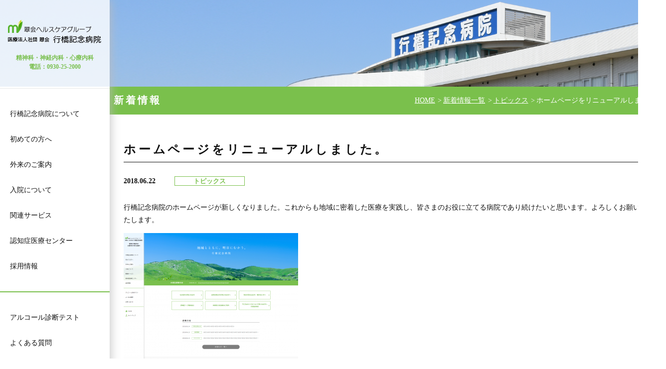

--- FILE ---
content_type: text/html; charset=UTF-8
request_url: https://www.yukuhashi-hp.or.jp/information/post-107/
body_size: 33910
content:
<!doctype html>
<html lang="ja">
<head>
<meta charset="utf-8">
<meta name="viewport" content="width=device-width, minimum-scale=1.0, maximum-scale=1.0, user-scalable=no">
<meta name="format-detection" content="telephone=no">
<meta name="description" content="行橋記念病院は福岡県行橋市にある精神科、神経内科、心療内科の病院です。精神科救急医療・急性期医療、認知症医療、アルコール関連医療、ストレスケア関連医療などに対応しています。" />
<meta name="keywords" content="精神科外来,心療内科,認知症医療センター,アルコール,もの忘れ,自閉症対策,ADHD治療,ストレスケア,ストレス性疾患" />
<meta property="og:type" content="website" />
<meta property="og:title" content="行橋記念病院" />
<meta property="og:description" content="行橋記念病院は福岡県行橋市にある精神科、神経内科、心療内科の病院です。" />
<meta property="og:url" content="https://www.yukuhashi-hp.or.jp/" />
<meta property="og:site_name" content="行橋記念病院" />
<meta property="og:image" content="https://www.yukuhashi-hp.or.jp/wp/wp-content/themes/yukuhashi/images/common/OGP_yukuhashi_02.jpg" />
<link rel="shortcut icon" href="https://www.yukuhashi-hp.or.jp/wp/wp-content/themes/yukuhashi/favicon.ico">
<link href="https://www.yukuhashi-hp.or.jp/wp/wp-content/themes/yukuhashi/style.css?20260609" rel="stylesheet" type="text/css" media="print, screen and (min-width: 737px)">
<link href="https://www.yukuhashi-hp.or.jp/wp/wp-content/themes/yukuhashi/style-sp.css?20260609" rel="stylesheet" type="text/css"  media="only screen and (max-width: 736px)">
<link href="https://www.yukuhashi-hp.or.jp/wp/wp-content/themes/yukuhashi/js/bxslider/jquery.bxslider.css" rel="stylesheet" type="text/css">
<script src="https://ajax.googleapis.com/ajax/libs/jquery/3.2.1/jquery.min.js"></script>
<script src="https://www.yukuhashi-hp.or.jp/wp/wp-content/themes/yukuhashi/js/bxslider/jquery.bxslider.min.js"></script>
<script src="https://www.yukuhashi-hp.or.jp/wp/wp-content/themes/yukuhashi/js/functions.js?20240313"></script>
<title>ホームページをリニューアルしました。 &#8211; 行橋記念病院</title>
<meta name='robots' content='max-image-preview:large' />
	<style>img:is([sizes="auto" i], [sizes^="auto," i]) { contain-intrinsic-size: 3000px 1500px }</style>
	<link rel='stylesheet' id='wp-block-library-css' href='https://www.yukuhashi-hp.or.jp/wp/wp-includes/css/dist/block-library/style.min.css?ver=6.7.1' type='text/css' media='all' />
<style id='classic-theme-styles-inline-css' type='text/css'>
/*! This file is auto-generated */
.wp-block-button__link{color:#fff;background-color:#32373c;border-radius:9999px;box-shadow:none;text-decoration:none;padding:calc(.667em + 2px) calc(1.333em + 2px);font-size:1.125em}.wp-block-file__button{background:#32373c;color:#fff;text-decoration:none}
</style>
<style id='global-styles-inline-css' type='text/css'>
:root{--wp--preset--aspect-ratio--square: 1;--wp--preset--aspect-ratio--4-3: 4/3;--wp--preset--aspect-ratio--3-4: 3/4;--wp--preset--aspect-ratio--3-2: 3/2;--wp--preset--aspect-ratio--2-3: 2/3;--wp--preset--aspect-ratio--16-9: 16/9;--wp--preset--aspect-ratio--9-16: 9/16;--wp--preset--color--black: #000000;--wp--preset--color--cyan-bluish-gray: #abb8c3;--wp--preset--color--white: #ffffff;--wp--preset--color--pale-pink: #f78da7;--wp--preset--color--vivid-red: #cf2e2e;--wp--preset--color--luminous-vivid-orange: #ff6900;--wp--preset--color--luminous-vivid-amber: #fcb900;--wp--preset--color--light-green-cyan: #7bdcb5;--wp--preset--color--vivid-green-cyan: #00d084;--wp--preset--color--pale-cyan-blue: #8ed1fc;--wp--preset--color--vivid-cyan-blue: #0693e3;--wp--preset--color--vivid-purple: #9b51e0;--wp--preset--gradient--vivid-cyan-blue-to-vivid-purple: linear-gradient(135deg,rgba(6,147,227,1) 0%,rgb(155,81,224) 100%);--wp--preset--gradient--light-green-cyan-to-vivid-green-cyan: linear-gradient(135deg,rgb(122,220,180) 0%,rgb(0,208,130) 100%);--wp--preset--gradient--luminous-vivid-amber-to-luminous-vivid-orange: linear-gradient(135deg,rgba(252,185,0,1) 0%,rgba(255,105,0,1) 100%);--wp--preset--gradient--luminous-vivid-orange-to-vivid-red: linear-gradient(135deg,rgba(255,105,0,1) 0%,rgb(207,46,46) 100%);--wp--preset--gradient--very-light-gray-to-cyan-bluish-gray: linear-gradient(135deg,rgb(238,238,238) 0%,rgb(169,184,195) 100%);--wp--preset--gradient--cool-to-warm-spectrum: linear-gradient(135deg,rgb(74,234,220) 0%,rgb(151,120,209) 20%,rgb(207,42,186) 40%,rgb(238,44,130) 60%,rgb(251,105,98) 80%,rgb(254,248,76) 100%);--wp--preset--gradient--blush-light-purple: linear-gradient(135deg,rgb(255,206,236) 0%,rgb(152,150,240) 100%);--wp--preset--gradient--blush-bordeaux: linear-gradient(135deg,rgb(254,205,165) 0%,rgb(254,45,45) 50%,rgb(107,0,62) 100%);--wp--preset--gradient--luminous-dusk: linear-gradient(135deg,rgb(255,203,112) 0%,rgb(199,81,192) 50%,rgb(65,88,208) 100%);--wp--preset--gradient--pale-ocean: linear-gradient(135deg,rgb(255,245,203) 0%,rgb(182,227,212) 50%,rgb(51,167,181) 100%);--wp--preset--gradient--electric-grass: linear-gradient(135deg,rgb(202,248,128) 0%,rgb(113,206,126) 100%);--wp--preset--gradient--midnight: linear-gradient(135deg,rgb(2,3,129) 0%,rgb(40,116,252) 100%);--wp--preset--font-size--small: 13px;--wp--preset--font-size--medium: 20px;--wp--preset--font-size--large: 36px;--wp--preset--font-size--x-large: 42px;--wp--preset--spacing--20: 0.44rem;--wp--preset--spacing--30: 0.67rem;--wp--preset--spacing--40: 1rem;--wp--preset--spacing--50: 1.5rem;--wp--preset--spacing--60: 2.25rem;--wp--preset--spacing--70: 3.38rem;--wp--preset--spacing--80: 5.06rem;--wp--preset--shadow--natural: 6px 6px 9px rgba(0, 0, 0, 0.2);--wp--preset--shadow--deep: 12px 12px 50px rgba(0, 0, 0, 0.4);--wp--preset--shadow--sharp: 6px 6px 0px rgba(0, 0, 0, 0.2);--wp--preset--shadow--outlined: 6px 6px 0px -3px rgba(255, 255, 255, 1), 6px 6px rgba(0, 0, 0, 1);--wp--preset--shadow--crisp: 6px 6px 0px rgba(0, 0, 0, 1);}:where(.is-layout-flex){gap: 0.5em;}:where(.is-layout-grid){gap: 0.5em;}body .is-layout-flex{display: flex;}.is-layout-flex{flex-wrap: wrap;align-items: center;}.is-layout-flex > :is(*, div){margin: 0;}body .is-layout-grid{display: grid;}.is-layout-grid > :is(*, div){margin: 0;}:where(.wp-block-columns.is-layout-flex){gap: 2em;}:where(.wp-block-columns.is-layout-grid){gap: 2em;}:where(.wp-block-post-template.is-layout-flex){gap: 1.25em;}:where(.wp-block-post-template.is-layout-grid){gap: 1.25em;}.has-black-color{color: var(--wp--preset--color--black) !important;}.has-cyan-bluish-gray-color{color: var(--wp--preset--color--cyan-bluish-gray) !important;}.has-white-color{color: var(--wp--preset--color--white) !important;}.has-pale-pink-color{color: var(--wp--preset--color--pale-pink) !important;}.has-vivid-red-color{color: var(--wp--preset--color--vivid-red) !important;}.has-luminous-vivid-orange-color{color: var(--wp--preset--color--luminous-vivid-orange) !important;}.has-luminous-vivid-amber-color{color: var(--wp--preset--color--luminous-vivid-amber) !important;}.has-light-green-cyan-color{color: var(--wp--preset--color--light-green-cyan) !important;}.has-vivid-green-cyan-color{color: var(--wp--preset--color--vivid-green-cyan) !important;}.has-pale-cyan-blue-color{color: var(--wp--preset--color--pale-cyan-blue) !important;}.has-vivid-cyan-blue-color{color: var(--wp--preset--color--vivid-cyan-blue) !important;}.has-vivid-purple-color{color: var(--wp--preset--color--vivid-purple) !important;}.has-black-background-color{background-color: var(--wp--preset--color--black) !important;}.has-cyan-bluish-gray-background-color{background-color: var(--wp--preset--color--cyan-bluish-gray) !important;}.has-white-background-color{background-color: var(--wp--preset--color--white) !important;}.has-pale-pink-background-color{background-color: var(--wp--preset--color--pale-pink) !important;}.has-vivid-red-background-color{background-color: var(--wp--preset--color--vivid-red) !important;}.has-luminous-vivid-orange-background-color{background-color: var(--wp--preset--color--luminous-vivid-orange) !important;}.has-luminous-vivid-amber-background-color{background-color: var(--wp--preset--color--luminous-vivid-amber) !important;}.has-light-green-cyan-background-color{background-color: var(--wp--preset--color--light-green-cyan) !important;}.has-vivid-green-cyan-background-color{background-color: var(--wp--preset--color--vivid-green-cyan) !important;}.has-pale-cyan-blue-background-color{background-color: var(--wp--preset--color--pale-cyan-blue) !important;}.has-vivid-cyan-blue-background-color{background-color: var(--wp--preset--color--vivid-cyan-blue) !important;}.has-vivid-purple-background-color{background-color: var(--wp--preset--color--vivid-purple) !important;}.has-black-border-color{border-color: var(--wp--preset--color--black) !important;}.has-cyan-bluish-gray-border-color{border-color: var(--wp--preset--color--cyan-bluish-gray) !important;}.has-white-border-color{border-color: var(--wp--preset--color--white) !important;}.has-pale-pink-border-color{border-color: var(--wp--preset--color--pale-pink) !important;}.has-vivid-red-border-color{border-color: var(--wp--preset--color--vivid-red) !important;}.has-luminous-vivid-orange-border-color{border-color: var(--wp--preset--color--luminous-vivid-orange) !important;}.has-luminous-vivid-amber-border-color{border-color: var(--wp--preset--color--luminous-vivid-amber) !important;}.has-light-green-cyan-border-color{border-color: var(--wp--preset--color--light-green-cyan) !important;}.has-vivid-green-cyan-border-color{border-color: var(--wp--preset--color--vivid-green-cyan) !important;}.has-pale-cyan-blue-border-color{border-color: var(--wp--preset--color--pale-cyan-blue) !important;}.has-vivid-cyan-blue-border-color{border-color: var(--wp--preset--color--vivid-cyan-blue) !important;}.has-vivid-purple-border-color{border-color: var(--wp--preset--color--vivid-purple) !important;}.has-vivid-cyan-blue-to-vivid-purple-gradient-background{background: var(--wp--preset--gradient--vivid-cyan-blue-to-vivid-purple) !important;}.has-light-green-cyan-to-vivid-green-cyan-gradient-background{background: var(--wp--preset--gradient--light-green-cyan-to-vivid-green-cyan) !important;}.has-luminous-vivid-amber-to-luminous-vivid-orange-gradient-background{background: var(--wp--preset--gradient--luminous-vivid-amber-to-luminous-vivid-orange) !important;}.has-luminous-vivid-orange-to-vivid-red-gradient-background{background: var(--wp--preset--gradient--luminous-vivid-orange-to-vivid-red) !important;}.has-very-light-gray-to-cyan-bluish-gray-gradient-background{background: var(--wp--preset--gradient--very-light-gray-to-cyan-bluish-gray) !important;}.has-cool-to-warm-spectrum-gradient-background{background: var(--wp--preset--gradient--cool-to-warm-spectrum) !important;}.has-blush-light-purple-gradient-background{background: var(--wp--preset--gradient--blush-light-purple) !important;}.has-blush-bordeaux-gradient-background{background: var(--wp--preset--gradient--blush-bordeaux) !important;}.has-luminous-dusk-gradient-background{background: var(--wp--preset--gradient--luminous-dusk) !important;}.has-pale-ocean-gradient-background{background: var(--wp--preset--gradient--pale-ocean) !important;}.has-electric-grass-gradient-background{background: var(--wp--preset--gradient--electric-grass) !important;}.has-midnight-gradient-background{background: var(--wp--preset--gradient--midnight) !important;}.has-small-font-size{font-size: var(--wp--preset--font-size--small) !important;}.has-medium-font-size{font-size: var(--wp--preset--font-size--medium) !important;}.has-large-font-size{font-size: var(--wp--preset--font-size--large) !important;}.has-x-large-font-size{font-size: var(--wp--preset--font-size--x-large) !important;}
:where(.wp-block-post-template.is-layout-flex){gap: 1.25em;}:where(.wp-block-post-template.is-layout-grid){gap: 1.25em;}
:where(.wp-block-columns.is-layout-flex){gap: 2em;}:where(.wp-block-columns.is-layout-grid){gap: 2em;}
:root :where(.wp-block-pullquote){font-size: 1.5em;line-height: 1.6;}
</style>
<link rel="canonical" href="https://www.yukuhashi-hp.or.jp/information/post-107/" />
<link rel='shortlink' href='https://www.yukuhashi-hp.or.jp/?p=107' />
		<style type="text/css" id="wp-custom-css">
			.pc-none{
  display: none;
}

.sp-none{
  display: block;
}

/*ここからモバイル*/
@media (max-width: 735px) {
.pc-none{
  display: block;
}

.sp-none{
  display: none;
}
}

.line-btn{
	width: 100%;
	max-width: 100%;
	display: flex;
  justify-content: center;
  align-items: center;
}

.line-btn img{
	text-align: center;
	margin: 20px auto;
}

.img-center{
	width: 100%;
	max-width: 100%;
	display: flex;
  justify-content: center;
  align-items: center;
}

/*---------*/
/*cook-top*/
/*-------*/
.cook-top{
    width: 100%;
    max-width: 100%;
    height: auto;
}

.cook-top img{
    width: 100%;
    max-width: 100%;
    height: auto;
}

.cook-top .img-sp{
    display: none;
}

/*ここからモバイル*/
@media (max-width: 735px) {
.cook-top .img-pc{
    display: none;
}
.cook-top .img-sp{
    display: block;
}
}


/*--------------*/
/*cook-explain1*/
/*------------*/
.cook-explain{
    width: 80%;
    margin: 0 auto;
    padding: 60px 0;
    display: flex;
    flex-direction: row;
    justify-content: space-between;
    align-items: center;
}

.cook-explain .pp{
    width: 60%;
}

.cook-explain img{
    width: 300px;
    height: auto;
}

/*ここからモバイル*/
@media (max-width: 735px) {
.cook-explain{
    width: 90%;
    padding: 20px 0;
    flex-direction: column;
}

.cook-explain .pp{
    width: 90%;
    margin: 20px 0;
}

.cook-explain img{
    width: 90%;
}

}

/*------*/
/*table*/
/*----*/

.cook-table {
  width: 80%;
  margin:20px auto;
}

.cook-table h3{
   font-size: 1.4rem;
   border-bottom: solid 3px #58b530;
   position: relative;
   padding-bottom: 5px;
   margin-bottom: 10px;
}

.cook-table h3:after{
  position: absolute;
  content: " ";
  display: block;
  border-bottom: solid 3px limegreen;
  bottom: -3px;
  width: 30%;
}

.cook-table article{
  margin-bottom: 30px;
}

.cook-table table{
  width: 100%;
  border-collapse: collapse;
}

.cook-table table tr{
  border-bottom: solid 2px white;
}

.cook-table table tr:last-child{
  border-bottom: none;
}

.cook-table table th{
  position: relative;
  text-align: left;
  width: 30%;
  background-color: #58b530;
  color: white;
  text-align: center;
  padding: 10px 0;
  Vertical-align: middle;
}

.cook-table table th:after{
  display: block;
  content: "";
  width: 0px;
  height: 0px;
  position: absolute;
  top:calc(50% - 10px);
  right:-10px;
  border-left: 10px solid #58b530;
  border-top: 10px solid transparent;
  border-bottom: 10px solid transparent;
}

.cook-table table td{
  text-align: left;
  width: 70%;
  text-align: center;
  background-color: #eee;
  padding: 10px 30px;
}


/*ここからモバイル*/
@media (max-width: 735px) {
.cook-table table td{
  padding: 10px;
}
}






/*-----------*/
/*cook-title*/
/*---------*/
.cook-title{
   width: 80%;
   margin: 0 auto;
   padding: 40px 0;
}

.cook-title h3{
   font-size: 1.4rem;
   border-bottom: solid 3px #58b530;
   position: relative;
}

.cook-title h3:after{
  position: absolute;
  content: " ";
  display: block;
  border-bottom: solid 3px limegreen;
  bottom: -3px;
  width: 30%;
}

.cook-explain2{
    width: 100%;
    margin: 0 auto;
    padding: 60px 0;
    display: flex;
    flex-direction: row;
    justify-content: space-between;
    align-items: center;
}

.cook-explain2 .pp-1{
    width: 60%;
}

.cook-explain2 img{
    width: 300px;
    height: auto;
}

/*ここからモバイル*/
@media (max-width: 735px) {
.cook-title{
   width: 90%;
   padding: 20px 0;
}

.cook-title h3{
   font-size: 1.3rem;
}

.cook-explain2{
    padding: 20px 0;
    flex-direction: column-reverse;
}

.cook-explain2 .pp-1{
    width: 90%;
    margin: 20px 0;
}

.cook-explain2 img{
    width: 90%;
}

}

/*--------------*/
/*cook-explain3*/
/*------------*/
.cook-title .pp{
    width:90%;
    padding: 10px 0;
}

/*ここからモバイル*/
@media (max-width: 735px) {
.cook-title .pp{
    padding: 20px 0;
}
}


/*-------------*/
/*last-message*/
/*------------*/

.last-message{
  width: 80%;
  margin: 40px auto 30px auto;
}

.last-message h3{
  text-align: center;
}

.last-message h3 span{
  font-size: 2.8rem;
  background: linear-gradient(transparent 50%, #58b530 50%);
  color: #333333;
}

.last-message .pc-none{
  display: none;
}


/*ここからモバイル*/
@media (max-width: 735px) {
.last-message{
  width: 90%;
  margin: 30px auto 20px auto;
}

.last-message h3 span{
  font-size: 2.5rem;
  background: linear-gradient(transparent 60%, #58b530 60%);
  line-height: 1.6;
}

.last-message .pc-none{
  display: block;
}

.last-message .sp-none{
  display: none;
}
}









/*-------*/
/*topics*/
/*-----*/
.topics{
	padding: 30px 0;
}

.orange-fes-section{
	box-shadow: 0 0 8px gray;
	border-radius: 10px;
	padding: 30px 20px;
	margin: 40px 0;
	background-image: url(https://www.yukuhashi-hp.or.jp/wp/wp-content/uploads/2024/10/orenge-fes-back.png);
	background-size: cover;
	background-position: bottom;
}

.topics .pp-1{
   width: 95%;
   margin: 0 auto;
   padding: 10px 0;
	 font-size: 1.1rem;
	 line-height: 1.4;
}

.topics h3{
   font-size: 1.4rem;
   border-bottom: solid 3px #58b530;
   position: relative;
}

.topics h3:after{
  position: absolute;
  content: " ";
  display: block;
  border-bottom: solid 3px limegreen;
  bottom: -3px;
  width: 30%;
}

.topics .orange-fes-border{
   font-size: 1.4rem;
   border-bottom: solid 3px #ffa500;
   position: relative;
}

.topics .orange-fes-border:after{
  position: absolute;
  content: " ";
  display: block;
  border-bottom: solid 3px #ff7f50;
  bottom: -3px;
  width: 30%;
}

.topics img{
    width: 700px;
    height: auto;
}

/*ここからモバイル*/
@media (max-width: 735px) {
	.topics {
		padding: 15px 0;
	}
	.orange-fes-section{
	box-shadow: 0 0 8px gray;
	border-radius: 10px;
	padding: 15px 15px;
	margin: 30px 0;
}
.topics .pp1{
    padding: 20px 0;
}
	.topics img{
    width: 90%;
}
}

/*-----------*/
/*topics-img*/
/*---------*/

.topics-img{
	display: flex;
	flex-direction: row;
	justify-content: space-around;
	align-items: center;
	padding-top: 20px;
	padding-bottom: 40px;
}

.topics-img img{
	width: 30%;
	height: auto;
}

/*ここからモバイル*/
@media (max-width: 735px) {
.topics-img{
	flex-direction: column;
}

.topics-img img{
	width: 90%;
	height: auto;
}
}

/*-------------*/
/*topics-table*/
/*-----------*/

.topics-table {
  width: 100%;
  margin:20px auto;
}

.topics-table h3{
   font-size: 1.4rem;
   border-bottom: solid 3px #58b530;
   position: relative;
   padding-bottom: 5px;
   margin-bottom: 10px;
}

.topics-table h3:after{
  position: absolute;
  content: " ";
  display: block;
  border-bottom: solid 3px limegreen;
  bottom: -3px;
  width: 30%;
}

.topics-table article{
  margin-bottom: 30px;
}

.topics-table table{
  width: 100%;
  border-collapse: collapse;
  font-size: 1.1rem;
  line-height: 1.4;
}

.topics-table table tr{
  border-bottom: solid 2px white;
}

.topics-table table tr:last-child{
  border-bottom: none;
}

.topics-table table th{
  position: relative;
  text-align: left;
  width: 30%;
  background-color: #58b530;
  color: white;
  text-align: center;
  padding: 10px 0;
  Vertical-align: middle;
}

.topics-table table th:after{
  display: block;
  content: "";
  width: 0px;
  height: 0px;
  position: absolute;
  top:calc(50% - 10px);
  right:-10px;
  border-left: 10px solid #58b530;
  border-top: 10px solid transparent;
  border-bottom: 10px solid transparent;
}

.topics-table table td{
  text-align: left;
  width: 70%;
  text-align: center;
  background-color: #eee;
  padding: 10px 20px;
}


/*ここからモバイル*/
@media (max-width: 735px) {
.topics-table table td{
  padding: 10px;
}
}		</style>
		<!-- Global site tag (gtag.js) - Google Analytics -->
<script async src="https://www.googletagmanager.com/gtag/js?id=UA-121714073-1"></script>
<script>
  window.dataLayer = window.dataLayer || [];
  function gtag(){dataLayer.push(arguments);}
  gtag('js', new Date());

  gtag('config', 'UA-121714073-1');
</script>

<script type="application/ld+json">
{
    "@context": "http://schema.org",
    "@type": "MedicalOrganization",
    "name": "行橋記念病院",
    "description": "行橋記念病院は福岡県行橋市にある精神科、神経内科、心療内科の病院です。精神科救急医療・急性期医療、認知症医療、アルコール関連医療、ストレスケア関連医療などに対応しています。 ",
    "alternateName": ["行橋記念病院", "www.yukuhashi-hp.or.jp"]
    "url": "https://www.yukuhashi-hp.or.jp/",
    "telephone": "0930252000",
    "address": {
        "@type": "PostalAddress",
        "streetAddress": "行橋市北泉3-11-1",
        "addressLocality": "福岡県",
        "postalCode": "8240033",
        "addressCountry": "日本"
    }
}
</script>

<!-- Google Tag Manager -->
<script>(function(w,d,s,l,i){w[l]=w[l]||[];w[l].push({'gtm.start':
new Date().getTime(),event:'gtm.js'});var f=d.getElementsByTagName(s)[0],
j=d.createElement(s),dl=l!='dataLayer'?'&l='+l:'';j.async=true;j.src=
'https://www.googletagmanager.com/gtm.js?id='+i+dl;f.parentNode.insertBefore(j,f);
})(window,document,'script','dataLayer','GTM-NQV9FBHT');</script>
<!-- End Google Tag Manager -->

</head>
<body>

    <div id="wrapper">
        <div id="side">
            <header id="gb_header" class="cf">
                <h1><a href="https://www.yukuhashi-hp.or.jp/" class="alpha">医療法人 社団 翠会 行橋記念病院</a></h1>
                <strong class="catch pc">精神科・神経内科・心療内科<br>
                    電話：0930-25-2000</strong>
                <a href="tel:0930-25-2000" class="tel sp"><img src="https://www.yukuhashi-hp.or.jp/wp/wp-content/themes/yukuhashi/images/common/sp_icon_tel.png"></a>
                <a href="#" id="spmenu" class="sp"><img src="https://www.yukuhashi-hp.or.jp/wp/wp-content/themes/yukuhashi/images/common/sp_menu.png"></a>
                                <nav id="gb_navi">
                    <ul class="main">
                                                <li class="has_child">
                            <a href="https://www.yukuhashi-hp.or.jp/about/">行橋記念病院について</a>
                            <div class="children_box">
                                <span class="close_btn pc">×</span>
                                <ul>
                                    <li><a href="https://www.yukuhashi-hp.or.jp/about/">行橋記念病院についてTOP</a></li>
                                    <li><a href="https://www.yukuhashi-hp.or.jp/about/greetings/">ご挨拶</a></li>
                                    <li><a href="https://www.yukuhashi-hp.or.jp/about/idea/">病院理念</a></li>
                                    <li><a href="https://www.yukuhashi-hp.or.jp/about/profile/">病院概要</a></li>
                                    <li><a href="https://www.yukuhashi-hp.or.jp/about/activities/">当院の取り組み</a></li>
                                    <li><a href="https://www.yukuhashi-hp.or.jp/about/relations/">地域とのつながり</a></li>
                                    <li><a href="https://www.yukuhashi-hp.or.jp/about/group/">グループ案内</a></li>
                                    <li><a href="https://www.yukuhashi-hp.or.jp/about/access/">アクセス</a></li>
                                </ul>
                            </div>
                        </li>
                                                <li class=""><a href="https://www.yukuhashi-hp.or.jp/first/">初めての方へ</a></li>
                                                <li class="has_child">
                            <a href="https://www.yukuhashi-hp.or.jp/out-patient/">外来のご案内</a>
                            <div class="children_box">
                                <span class="close_btn pc">×</span>
                                <ul>
                                    <li><a href="https://www.yukuhashi-hp.or.jp/out-patient/">外来のご案内TOP</a></li>
                                    <li><a href="https://www.yukuhashi-hp.or.jp/out-patient/about/">外来受診について</a></li>
                                    <li><a href="https://www.yukuhashi-hp.or.jp/out-patient/forgetfulness/">もの忘れが気になる方へ</a></li>
                                    <li>
                                        <a href="https://www.yukuhashi-hp.or.jp/out-patient/addiction/">お酒の飲み方が<br>気になる方へ</a>
                                        <span class="sub"><a href="https://www.yukuhashi-hp.or.jp/out-patient/addiction/addiction_test/">アルコール診断テスト</a></span>
                                    </li>
                                    <li><a href="https://www.yukuhashi-hp.or.jp/out-patient/stress/">気分が落ち込む方・<br>眠れない方へ</a></li>
                                    <li><a href="https://www.yukuhashi-hp.or.jp/out-patient/puberty/">子どもの心について<br>気になる方へ<span class="small">(児童思春期)</span></a></li>
                                    <li><a href="https://www.yukuhashi-hp.or.jp/out-patient/daynightcare/">デイケアセンター<br>こころのケア部門</a></li>
                                    <li><a href="https://www.yukuhashi-hp.or.jp/out-patient/spice/">デイケアセンター<br>いきがいケア部門</a></li>
                                    <li><a href="https://www.yukuhashi-hp.or.jp/out-patient/counseling/">カウンセリング</a></li>
                                </ul>
                            </div>
                        </li>
                                                <li class="has_child">
                            <a href="https://www.yukuhashi-hp.or.jp/admission/">入院について</a>
                            <div class="children_box">
                                <span class="close_btn pc">×</span>
                                <ul>
                                    <li><a href="https://www.yukuhashi-hp.or.jp/admission/">入院についてTOP</a></li>
                                    <li><a href="https://www.yukuhashi-hp.or.jp/admission/about/">入院手続きのご案内</a></li>
                                    <li><a href="https://www.yukuhashi-hp.or.jp/admission/life/">入院中の生活について</a></li>
                                    <li><a href="https://www.yukuhashi-hp.or.jp/admission/consultation/">入院中、退院後についての<br>ご相談</a></li>
                                    <li><a href="https://www.yukuhashi-hp.or.jp/admission/treatments/">治療について</a></li>
                                    <li><a href="https://www.yukuhashi-hp.or.jp/admission/clozapine/">クロザリル（クロザピン）<br>による治療について</a></li>
                                    <li><a href="https://www.yukuhashi-hp.or.jp/admission/alcohol/">アルコール依存症治療<br>プログラム</a></li>
                                    <li><a href="https://www.yukuhashi-hp.or.jp/admission/acute_stage/">病棟別入院治療のご案内</a></li>
                                </ul>
                            </div>
                        </li>
                                                <li class=""><a href="https://www.yukuhashi-hp.or.jp/visiting_nursing/">関連サービス</a></li>
                                                <li class=""><a href="https://www.yukuhashi-hp.or.jp/dementia_medical_center/">認知症医療センター</a></li>
                                                <li class="">
                            <a href="https://www.yukuhashi-hp.or.jp/recruiting/recruiting_list/">採用情報</a>
                        </li>
                    </ul>
                    <ul class="line sub">
                                                <li><a href="https://www.yukuhashi-hp.or.jp/out-patient/addiction/addiction_test/" class="">アルコール診断テスト</a></li>
                                                <li><a href="https://www.yukuhashi-hp.or.jp/faq/" class="">よくある質問</a></li>
                                                <li><a href="https://www.yukuhashi-hp.or.jp/inquiry/" class="">お問い合わせ</a></li>
                    </ul>
                    <ul class="line sub">
                        <li class="home"><a href="https://www.yukuhashi-hp.or.jp/">HOME</a></li>
                                                <li class="sitemap"><a href="https://www.yukuhashi-hp.or.jp/sitemap/" class="">サイトマップ</a></li>
                    </ul>
                    <ul class="sp sub">
                                                <li><a href="https://www.yukuhashi-hp.or.jp/privacypolicy/" class="">個人情報保護方針</a></li>
                    </ul>
                </nav>
            </header>
        </div>
        
                <div id="main_image">
                        <img src="https://www.yukuhashi-hp.or.jp/wp/wp-content/themes/yukuhashi/images/visual/01.png">
        </div>
                
        <div id="container">
        
                        <div id="top_info">
                <div class="inner_wrap cf">
                    <strong class="content_ttl">新着情報</strong><ul id="breadcrumb" class="pc"><li><a href="https://www.yukuhashi-hp.or.jp/">HOME</a></li><li><a href="https://www.yukuhashi-hp.or.jp/information/">新着情報一覧</a></li><li><a href="https://www.yukuhashi-hp.or.jp/information/category/topics/">トピックス</a></li><li><span>  ホームページをリニューアルしました。</span></li></ul>                </div>
            </div>
            
            <div id="contents">
                
            <article id="information" class="detail">
        <h2 class="page_ttl">ホームページをリニューアルしました。</h2>
    <time>2018.06.22</time>
        <a href="https://www.yukuhashi-hp.or.jp/information/category/topics/" class="cat alpha">トピックス</a>
        <section class="entry">
        <p>行橋記念病院のホームページが新しくなりました。これからも地域に密着した医療を実践し、皆さまのお役に立てる病院であり続けたいと思います。よろしくお願いいたします。</p>
<p><img fetchpriority="high" decoding="async" class="alignnone size-medium wp-image-117" src="https://www.yukuhashi-hp.or.jp/wp/wp-content/uploads/2018/06/5a7dbe20e6bc1195b1d7cf1b481c63a1-350x319.png" alt="行橋記念病院" width="350" height="319" srcset="https://www.yukuhashi-hp.or.jp/wp/wp-content/uploads/2018/06/5a7dbe20e6bc1195b1d7cf1b481c63a1-350x319.png 350w, https://www.yukuhashi-hp.or.jp/wp/wp-content/uploads/2018/06/5a7dbe20e6bc1195b1d7cf1b481c63a1-768x699.png 768w, https://www.yukuhashi-hp.or.jp/wp/wp-content/uploads/2018/06/5a7dbe20e6bc1195b1d7cf1b481c63a1-1080x983.png 1080w, https://www.yukuhashi-hp.or.jp/wp/wp-content/uploads/2018/06/5a7dbe20e6bc1195b1d7cf1b481c63a1.png 1903w" sizes="(max-width: 350px) 100vw, 350px" /></p>
    </section>
    
    <div id="postnavigation" class="cf">
                    <span class="next"><a href="https://www.yukuhashi-hp.or.jp/information/post-98/" rel="next">デイケア通信を更新しました。172号</a></span>
                            <span class="prev "><a href="https://www.yukuhashi-hp.or.jp/information/post-106/" rel="prev">採用情報を追加しました。</a></span>
            </div>
    
    </article>
                    </div>
        
        </div>
        
        <footer id="gb_footer">
            <div class="links">
                <ul class="inner_wrap cf">
                    <li><a href="https://www.yukuhashi-hp.or.jp/yukuhashien/" target="_blank"><img src="https://www.yukuhashi-hp.or.jp/wp/wp-content/themes/yukuhashi/images/common/footer_btn01.png" alt="介護老人保健施設  行橋園"></a></li>
                    <!--li><a href="https://www.yukuhashi-hp.or.jp/kokoro/" target="_blank"><img src="https://www.yukuhashi-hp.or.jp/wp/wp-content/themes/yukuhashi/images/common/footer_btn02.png" alt="心のクリニック行橋"></a></li-->
                    <li><a href="https://www.yukuhashi-hp.or.jp/out-patient/addiction_test/"><img src="https://www.yukuhashi-hp.or.jp/wp/wp-content/themes/yukuhashi/images/common/footer_btn03.png" alt="アルコール 診断テスト"></a></li>
                </ul>
            </div>
            <div class="inner">
                <ul class="sub_navi pc">
                    <li><a href="https://www.yukuhashi-hp.or.jp/privacypolicy/">個人情報保護方針</a></li>
                    <li><a href="https://www.yukuhashi-hp.or.jp/sitemap/">サイトマップ</a></li>
                    <li><a href="https://www.yukuhashi-hp.or.jp/sitepolicy/">サイトポリシー</a></li>
                </ul>
                <strong class="site_name">医療法人社団&nbsp;翠会<span>行橋記念病院</span></strong>
                <div class="address">〒824-0033<span>福岡県行橋市北泉3-11-1</span><span class="tel">電話 0930-25-2000</span></div>
                <div class="copyright">Copyright&copy; YUKUHASHI KINEN HOSPITAL All rights reserved.</div>
            </div>
        </footer>
        
    </div>
    <div id="pagetop">
        <a href="#"><img src="https://www.yukuhashi-hp.or.jp/wp/wp-content/themes/yukuhashi/images/common/page_top.png"></a>
    </div>
   
</body>
</html>

--- FILE ---
content_type: text/css
request_url: https://www.yukuhashi-hp.or.jp/wp/wp-content/themes/yukuhashi/style.css?20260609
body_size: 51935
content:
@charset "utf-8";
/*
Theme Name: 行橋記念病院
Theme URI: http://
Author: 行橋記念病院
Author URI: http://
Description: 行橋記念病院
*/
.sp {
    display: none;
}
.cf:after {
    content:'';
    display: block;
    clear: both;
}
ul,ol {
    margin:0;
    padding: 0;
    list-style: none;
}
table {
    width: 100%;
    border-collapse: collapse;
}
h1,h2,h3,h4,h5,h6 {
    margin: 0;
}
p {
    margin: 0 0 1em 0;
}
sup {
    font-size: 75%;
}
img {
    vertical-align: top;
    border: 0;
}
a:hover img, 
.alpha:hover{
    opacity: 0.7;
}
a {
    color: #7ac04c;
}
a:hover {
    text-decoration: none;
}
input,
select,
textarea {
    border:1px solid #cecece;
    padding: 0.2em 0.5em;
    font-family: "ヒラギノ角ゴ Pro W3", "Hiragino Kaku Gothic Pro", "メイリオ", Meiryo, Osaka, "ＭＳ Ｐゴシック", "MS PGothic", "sans-serif";
    box-sizing: border-box;
}
select {
    border-radius: 0.5em;
}
html {
    height: 100%;
}
body {
    margin: 0;
    padding:0;
    font-family: "ヒラギノ角ゴ Pro W3", "Hiragino Kaku Gothic Pro", "メイリオ", Meiryo, Osaka, "ＭＳ Ｐゴシック", "MS PGothic", "sans-serif";
    font-size: 14px;
    color: #111;
    line-height: 180%;
    min-height: 100%;
    position: relative;
}
#wrapper {
    width: 100%;
    min-width: 1336px;
    height: 100%;
    margin: 0 auto;
}
#container {
    width: 100%;
    padding-left: 220px;
    margin: 0 auto;
    box-sizing: border-box;
}
.inner_wrap {
    width: 1100px;
    margin: 0 auto;
}
#contents {
    width: 1060px;
    margin: 58px auto 80px;
}

/*---------- header ----------*/
#side {
    position: absolute;
    top: 0;
    left: 0;
    width: 220px;
    height: 100%;
    background: rgba(255,255,255,0.8);
    box-shadow: 0 0 20px 0 #bbb;
    z-index: 999;
}
#gb_header h1 {
    width: 188px;
    margin: 40px auto 20px;  
}
#gb_header h1 a {
    display: block;
    background: url(images/common/logo.png) 0 0 no-repeat;
    width: 188px;
    height: 47px;
    text-indent: 100%;
    overflow: hidden;
    white-space: nowrap;
}
#gb_header strong.catch {
    text-align: center;
    display: block;
    line-height: 1.5em;
    height: 70px;
    color: #79BF4D;
    font-size: 87%;
}
#gb_header #gb_navi {
    display: block!important;
    height: auto!important;
    z-index: 1;
}
#gb_header ul {
    border-top: 1px solid #e8e8e8;
    padding: 20px 0;
}
#gb_header ul.line {
    border-top:2px solid #7ac04c;
}
#gb_header ul li {
    margin: 10px 0;
}
#gb_header ul li a {
    display: block;
    text-decoration: none;
    color: #111;
    padding: 8px 20px;
}
#gb_header ul.main li:hover a,
#gb_header ul.main li.has_child.close a{
    background: #75b257;
    color: #fff;    
}
#gb_header ul.main li.active a {
    background: #75b257;
    font-weight: bold;
    color: #111!important;
}
#gb_header ul.main li .children_box {
    width: 0;
    overflow: hidden;
    background: #75b257;
    position: absolute;
    top: 0;
    left: 220px;
    height: 100%;
    /*padding-top: 237px;*/
    display: none;
    box-sizing: border-box;
}
#gb_header ul.main li .children_box .close_btn {
    color: #fff;
    font-size: 128%;
    line-height: 1em;
    position: absolute;
    top: 10px;
    right: 10px;
    cursor: pointer;
}
#gb_header ul.main li .children_box ul {
    border-top: 1px solid #fff;
    padding:0;
    position: absolute;
    top: 207px;
    right: 0;
    width: 220px;
}
#gb_header ul.main li .children_box ul li {
    border-bottom: 1px solid #fff;
    margin: 0;
}
#gb_header ul.main li .children_box ul li a {
    display: block;
    color: #fff!important;
    padding: 13px 1em;
    font-size: 100%;
    font-weight: normal;
}
#gb_header ul.main li .children_box ul li a:hover {
    opacity:0.7;
}
#gb_header ul.main li .children_box ul li .sub a {
    padding: 0 1em;
    margin-bottom: 13px;
}
#gb_header ul.main li .children_box ul li .sub a:before {
    content:'>';
}
#gb_header ul.sub li a:hover,
#gb_header ul.sub li a.active {
    color: #7ac04c;
}
#gb_header ul li.home,
#gb_header ul li.sitemap {
    margin: 10px 20px;
}
#gb_header ul li.home a {
    display: block;
    background: url(images/common/icon_home.png) left center no-repeat;
    background-size: auto 1.5em;
    padding-left: 2em;
    line-height: 1.5em;
}
#gb_header ul li.sitemap a {
    display: block;
    background: url(images/common/icon_sitemap.png) left center no-repeat;
    background-size: auto 1.5em;
    padding-left: 2em;
    line-height: 1.5em;
}

/*---------- footer ----------*/
#gb_footer .links {
    background: #f9f9f9;
    padding: 40px 0 40px 226px;
    margin-bottom: 50px;
    text-align: center;
}
#gb_footer .links li {
    width: 350px;
    display: inline-block;
    margin: 0 10px;
}
#gb_footer .links li img {
    width: 100%;
    height: auto;
}
#gb_footer .inner {
    margin-left: 226px;
}
#gb_footer .sub_navi {
    text-align: center;
    margin-bottom: 2em;
}
#gb_footer .sub_navi li {
    display: inline-block;
}
#gb_footer .sub_navi li:after {
    content:'|';
    margin: 0 0.5em 0 0.8em;
}
#gb_footer .sub_navi li:last-child:after {
    content:'';
    display: none;
}
#gb_footer .sub_navi li a {
    color: #111;
    text-decoration: none;
}
#gb_footer .sub_navi li a:hover {
    text-decoration: underline;
}
#gb_footer .site_name {
    display: block;
    text-align: center;
    font-size: 115%;
    letter-spacing: 0.1em;
}
#gb_footer .site_name span {
    margin-left: 1em;
}
#gb_footer .address {
    text-align: center;
}
#gb_footer .address span {
    margin-left: 1em;
}
#gb_footer .copyright {
    text-align: center;
    padding: 2em 0 40px;
    font-family: arial;
}
#pagetop {
    position: fixed;
    bottom: 10px;
    right: 10px;
    display: none;
    z-index: 99999;
}

/*---------- main image ----------*/
#main_image {
    width: 100%;
}
#main_image.index {
    background: url(images/index/main_image.png) top center no-repeat;
    background-size: cover;
    padding-left: 226px;
}
#main_image .inner {
    width: 100%;
    margin: 0 auto;
}
#main_image img {
    width: 100%;
    height: auto;
}

/*---------- top info ----------*/
#top_info {
    background: #7ac04c;
    color: #fff;
    line-height: 1.5em;
    padding: 1.25em 0;
    box-sizing: border-box;
}
#top_info .info strong {
    display: inline-block;
    letter-spacing: 0.1em;
    vertical-align: middle;
}
#top_info .info #important_info {
    display: inline-block;
    width: 840px;
    margin-left: 60px;
    vertical-align: middle;
}
#top_info .info  ul {
    display: inline-block;
    vertical-align: middle;
}
#top_info .info  ul li {
    display: block;
    width: 100%;
    overflow: hidden;
    text-overflow:ellipsis;
    white-space: nowrap;
    line-height: 2;
}
#top_info .info  ul li a {
    color: #fff;
    margin-left: 1em;
}
#top_info .content_ttl {
    font-size: 142%;
    letter-spacing: 0.2em;
    float: left;
    display: block;
    max-width: 30%;
}
#top_info #breadcrumb {
    float: right;
    max-width: 68%;
    overflow: hidden;
    white-space: nowrap;
    text-overflow:ellipsis;
}
#top_info #breadcrumb li {
    display: inline-block;
}
#top_info #breadcrumb li:after {
    content:'>';
    margin: 0 0.2em 0 0.4em;
}
#top_info #breadcrumb li:last-child:after {
    content:'';
    display: none;
}
#top_info #breadcrumb li a,
#top_info #breadcrumb li span {
    color: #fff;
}

/*---------- parts ----------*/

/*-- ttl --*/
.page_ttl {
    font-size: 171%;
    letter-spacing: 0.2em;
    border-bottom: 1px solid #111;
    margin-bottom: 1em;
    padding-bottom: 0.5em;
}
.page_ttl span {
    font-size: 70%;
    letter-spacing: 0;
}
.section_ttl {
    font-size: 142%;
    margin-bottom: 1em;
}
.inner_ttl {
    font-size: 128%;
    color: #7ac04c;
    border-top:1px solid #7ac04c;
    border-bottom:1px solid #7ac04c;
    padding: 0.5em 0;
    letter-spacing: 0.1em;
    margin-bottom: 1.5em;
}
.middle_ttl {
    font-size: 128%;
    margin-bottom: 0.5em;
}
.middle_ttl2 {
    color: #B5C653;
    font-size: 115%;
    margin-bottom: 0.5em;
}
.line_ttl {
    position: relative;
    text-align: center;
    font-size: 142%;
    margin-bottom: 30px;
}
.line_ttl span {
    background: #fff;
    display: inline-block;
    position: relative;
    letter-spacing: 0.1em;
    padding: 0 0.9em 0 1em;
}
.line_ttl:before {
    content:'';
    display: block;
    width: 100%;
    height: 1em;
    border-top: 1px solid #111;
    position: absolute;
    top: 50%;
    left: 0;
}
.caption_circle:before {
    content:'●';
    font-size: 128%;
    vertical-align: middle;
}
.normal_ttl {
    font-size: 115%;
    margin-bottom: 1.5em;
}

/*-- text --*/
.text_center {
    text-align: center;
}
.text_left {
    text-align: left;
}
.text_right {
    text-align: right;
}

.small {
    font-size: 87%;
}
.large {
    font-size: 115%!important;
    line-height: 2em;
}
.x-large {
    font-size: 128%!important;
    line-height: 1.5em;
}

.gray {
    color: #8a8a8a;
}
.green {
    color:#7ac04c;
}
.blue {
    color: #678db0;    
}
.bold {
    font-weight: bold;
}

/*-- btn --*/
a.btn,
input.btn {
    display: inline-block;
    background: #aaa;
    text-align: center;
    color: #fff;
    text-decoration: none;
    font-size: 115%;
    height: 2.8em;
    line-height: 2.8em;
    letter-spacing: 0.2em;
    border-radius: 2.5em;
    margin: 0 auto;
    padding: 0 2em 0 2.2em;
    border: 0;
    cursor: pointer;
}
a.btn.external {
    background: url(images/common/icon_external.png) right 20px center no-repeat #aaa;
    background-size: auto 1em;
}
a.btn.pdf {
    background: url(images/common/icon_pdf.png) right 20px center no-repeat #aaa;
    background-size: auto 1.2em;
}

/*-- section --*/
#contents .head {
    margin-bottom: 3em;
}
#contents .head p {
    font-size: 115%;
    line-height: 1.8em;
}
.section {
    margin-bottom: 50px;
}
.nomargin {
    margin-bottom: 0!important;
}
.inner_section {
    margin-bottom: 50px;
}

.left {
    float: left;
    clear: left;
}
.right {
    float: right;
    clear: right;
}

.comb {
    margin-bottom: 1.5em;
}
.comb .image {
    width: 400px;
}
.comb .text {
    width: 620px;
}

.comb2cl .box {
    width: 510px;
}

.image span {
    margin-top: 0.5em;
    display: block;
}
.image.inline {
    margin:0 0 1em 2em;
}
.comb .image.inline {
    display: inline-block;
}
.comb .image.inline:first-child {
    margin-left: 0;
}

.mt2 {
    margin-top: 2em;
}
.mb1 {
    margin-bottom: 1em;
}

/*-- list --*/
ol.num {
    margin: 1em 0 0 10px;    
}
ol.num li {
    position: relative;
    padding-left: 2em;
    margin-bottom:1em;
}
ol.num li i {
    font-style: normal;
    background: #7ac04c;
    border-radius: 100%;
    display: inline-block;
    width: 1.5em;
    height: 1.5em;
    text-align: center;
    line-height: 1.5em;
    color: #fff;
    font-family: arial;
    position: absolute;
    left: 0;
}

ul.brackets {
    margin-bottom: 1em;
}
ul.brackets li {
    position: relative;
    padding-left: 1em;
    margin-bottom: 0.3em;
}
ul.brackets li:before{
    content:'>';
    position: absolute;
    left: 0;
}

ul.disc {
    margin-bottom: 1em;
}
ul.disc li {
    position: relative;
    padding-left: 1em;
    margin-bottom: 0.3em;
}
ul.disc li:before{
    content:'・';
    position: absolute;
    left: 0;
}

ul.asterisk {
    margin-bottom: 1em;
}
ul.asterisk li {
    position: relative;
    padding-left: 1.3em;
    margin-bottom: 0.3em;
}
ul.asterisk li:before{
    content:'※';
    position: absolute;
    left: 0;
}

ul.pdf li {
    background: url(images/common/icon_pdf2.png) left center no-repeat;
    background-size: auto 1.2em;
    margin-bottom: 0.5em;
    padding-left: 1.5em;
    vertical-align: middle;
}
ul.pdf li a {
    color: #111;
}

ul.contact b,
ul.contact span {
    font-weight: normal;
    display: table-cell;
}
ul.contact b:after {
    content:'/';
    margin: 0 0.5em;
}
ul.contact i {
    font-style: normal;
}
ul.contact i:before {
    content:'|';
    margin: 0 1em;
}
ul.contact u {
    text-decoration: none;
}

/*-- table --*/
table.style1 th {
    border-bottom: 2px solid #7ac04c;
    width: 180px;
    text-align: left;
    padding: 1em 0;
}
table.style1 td {
    border-bottom: 2px solid #e8e8e8;
    vertical-align: middle;
    padding: 1em;
}
table.style1 td :last-child {
    margin: 0;
}

/*-- table2 --*/
table.style2 {
    width: auto;
    margin: 1.5em 0;
}
table.style2 th {
    border:1px solid #ccc;
    text-align: left;
    padding: 1em;
}
table.style2 td {
    border:1px solid #ccc;
    padding: 1em;
    text-align: center;
}
table.style2 td span {
    white-space: nowrap;
    display: block;
    text-align: center
}

/*-- custom wrap --*/
.check_wrap {
    background: #fcfdf4;
    margin-top: 50px;
    padding: 60px 40px 50px;
    text-align: center;
}
.check_wrap  .check_ttl {
    font-size: 142%;
    letter-spacing: 0.2em;
    margin-bottom: 0.3em;
}
.check_wrap  .lists {
    margin-top: 50px;
}
.check_wrap  .lists .box {
   width: 470px; 
}
.check_wrap  .lists .box .list {
    background: #fff;
    padding: 28px 38px 45px;
    margin-bottom: 30px;
}
.check_wrap  .lists .box .list strong {
    font-size: 115%;
    position: relative;
    display: block;
    padding-bottom: 0.5em;
    margin-bottom: 1em;
}
.check_wrap  .lists .box .list strong:before {
    content:'';
    display: block;
    height: 1px;
    border-top: 1px solid #111;
    width: 90px;
    position: absolute;
    left: 50%;
    bottom: 0;
    margin-left: -45px;
}
.check_wrap  .lists .box .list ul {
    text-align: left;
}
.check_wrap  .lists .box .list ul li {
    background: url(images/common/icon_check.png) left top 0.4em  no-repeat;
    background-size: 14px auto;
    padding-left: 20px;
    margin: 0.5em 0;
}

/*-- link --*/
span.link a {
    color: #004C66;
    font-size: 87%;
    background-position: left center;
    background-repeat: no-repeat;
    background-size: auto 2em;
    line-height: 2em;
    display: inline-block;
    padding-left: 2.5em;
    margin-left: 1em;
}
span.link.pdf a {
    background-image: url(images/common/icon_pdf3.png);
}
span.link.exl a {
    background-image: url(images/common/icon_excel.png);
}


/*-- pagenation --*/
#pagenation {
    font-size: 172%;
    font-weight: bold;
    font-family: arial;
    position: relative;
    margin: 0 auto;
    text-align: center;
    line-height: 46px;
    padding: 0 50px;
    margin-top: 40px;
}
#pagenation a {
    color:#6d6d6d;
    text-decoration: none;
    display: inline-block;
    padding: 0 5px;
}
#pagenation span {
    color: #77b251;
    display: inline-block;
    padding: 0 5px;
}
#pagenation a:hover {
    color: #77b251;
}
#pagenation a.prev,
#pagenation a.next {
    display: block;
    width: 46px;
    height: 46px;
    background-position: center center;
    background-repeat: no-repeat;
    background-size: contain;
    overflow: hidden;
    white-space: nowrap;
    text-indent: 100%;
    position: absolute;
    top:0;
}
#pagenation a.prev {
    background-image: url(images/common/arrow11.png);
    left: 0;
}
#pagenation a.next {
    background-image: url(images/common/arrow12.png);
    right: 0;
}
#pagenation a.prev:hover,
#pagenation a.next:hover {
    opacity: 0.7;
}

/*-- post navigation --*/
#postnavigation span {
    display: block;
    width: 48%;
}
#postnavigation span a {
    display: block;
    height: 46px;
    vertical-align: middle;
    line-height: 46px;
    color: #000;
    text-decoration: none;
    background-repeat: no-repeat;
    background-size: contain;
    text-overflow: ellipsis;
    white-space: nowrap;
    overflow: hidden;
}
#postnavigation span a:hover {
    text-decoration: underline;
}
#postnavigation span.next {
    float: left;
}
#postnavigation span.prev {
    float: right;
}
#postnavigation span.next a {
    background-image: url(images/common/arrow11.png);
    background-position: left center;
    padding-left: 60px;
}
#postnavigation span.prev a {
    text-align: right;
    background-image: url(images/common/arrow12.png);
    background-position: right center;
    padding-right: 60px;
}

/*-- index fixed banner --*/
#index_fixed_banner {
    position: fixed;
    top: 50px;
    margin-left: 25px;
    z-index: 9;
}
#index_fixed_banner .bnr {
    position: relative;
}
#index_fixed_banner .bnr a {
    display: block;
    position: relative;
    z-index: 0;
}
#index_fixed_banner .bnr a img {
    width: 360px;
}
#index_fixed_banner .bnr .close {
    display: block;
    position: absolute;
    top: 0;
    right: 0;
    width: 25px;
    height: 25px;
    background-color: #7ac04c;
    cursor: pointer;
    z-index: 1;
}
#index_fixed_banner .bnr .close:hover {
    opacity: 0.7;
}
#index_fixed_banner .bnr .close:before,
#index_fixed_banner .bnr .close:after {
    content: '';
    position: absolute;
    top: 50%;
    left: 50%;
    width: 2px;
    height: 15px;
    background: #fff;
}
#index_fixed_banner .bnr .close:before {
    transform: translate(-50%,-50%) rotate(45deg);
}
#index_fixed_banner .bnr .close:after {
    transform: translate(-50%,-50%) rotate(-45deg);
}

/*-- index btns --*/
.index .btns {
    margin: 0 auto 50px;
}
.index .btns li {
    width: 250px;
    float: left;
    margin-right: 20px;
    margin-bottom: 20px;
}
.index .btns li:nth-child(4n) {
    margin-right: 0;
}
.index .btns li a {
    display: table-cell;
    width: 250px;
    height: 60px;
    border:2px solid #7ac04c;
    vertical-align: middle;
    text-align: center;
    text-decoration: none;
    border-radius: 5px;
    background: url(images/common/arrow3.png) right 10px center no-repeat;
    background-size: auto 1em;
    font-size: 115%;
    font-weight: bold;
}
.index .btns li a.color {
    background-color: #EEF7E8;
}
.index .btns li a span {
    font-size: 95%;
}
.index .btns .link {
    display: block;
    background: url(images/common/arrow4.png) right 10px center no-repeat #7ac04c;
    background-size: auto 1em;
    text-align: center;
    color: #fff;
    font-size: 115%;
    line-height: 2em;
    text-decoration: none;
}
/*-- index information --*/
.index .information h2 {
    font-size: 128%;
    letter-spacing: 0.1em;
    border-top: 1px solid #111;
    border-bottom: 1px solid #111;
    padding:0.2em 0;
    margin-bottom:0.5em;
}
.index .information ul li {
    display: block;
    overflow: hidden;
    text-overflow: ellipsis;
    white-space: nowrap;
    line-height: 1.5em;
    padding: 20px 0;
    border-bottom: 1px solid #e8e8e8;
}
.index .information ul li time {
    display: inline-block;
    width: 7em;
    vertical-align: middle;
}
.index .information ul li .cat {
    display: inline-block;
    border:1px solid #7ac04c;
    font-size: 85%;
    text-decoration: none;
    width: 11em;
    text-align: center;
    font-weight: bold;
    letter-spacing: 0.1em;
    vertical-align: middle;
}
.index .information ul li .text {
    margin-left: 1em;
    vertical-align: middle;
    color: #111;
    text-decoration: none;
}
.index .information ul li .text:hover {
    text-decoration: underline;
}
.index .information .button {
    text-align: center;
    margin-top: 40px;
}
.index .information .button a {
    display: inline-block;
    width: 340px;
}

/*-- tel_box --*/
.tel_box {
    border:1px solid #7ac04c;
    border-radius: 5px;
    text-align: center;
    color: #63a13a;
    padding: 20px;
    margin-top: 80px;
}
.tel_box p {
    margin: 0;
    font-size: 128%;
    letter-spacing: 0.2em;
}
.tel_box strong {
    font-size: 142%;
    letter-spacing: 0.2em;
    display: block;
    margin-top: 0.5em;
}
.tel_box .tel {
    display: inline-block;
    background: url(images/common/icon_tel.png) left center no-repeat;
    background-size: auto 0.7em;
    font-size: 360%;
    margin-top: 0.2em;
    letter-spacing: 0.1em;
    padding-left: 1.2em;
    line-height: 100%;
    padding-top: 0.2em;
    margin-right: 1.2em;
}
.tel_box .time {
    margin-top: 1em;
}
.tel_box .time span {
    margin-left: 0.5em;
    display: inline-block;
}
.tel_box .time span:last-child:before {
    content:'|';
    margin-right: 0.5em;
}

.tel_box2 {
    border:2px solid #77b251;    
    padding: 18px;
    text-align: center;
    color: #fff;
}
.tel_box2 .inner {
    background: #77b251;
    padding: 20px;
}
.tel_box2 p {
    font-size: 115%;
    letter-spacing: 0.2em;
}
.tel_box2 strong {
    display: block;
    font-size: 142%;
    margin-bottom:0.5em;
    letter-spacing: 0.2em;
}
.tel_box2 .contact b,
.tel_box2 .contact span {
    display: inline-block;
    font-size: 115%;
}

/*---------- index ----------*/
#index {
    margin: 58px 0 82px;
}
#index .btns {
    width: 1080px;
    margin: 0 auto 39px;
}
#index .btns li {
    width: 344px;
    margin-right: 24px;
    margin-bottom: 20px;
}
#index .btns li:nth-child(3n) {
    margin-right: 0;
}
#index .btns li a {
    width: 344px;
    height: 90px;
}
#index .information {
    width: 840px;
    margin: 0 auto;
}
#index .information h2 {
    font-size: 142%;
    letter-spacing: 0.2em;
    border-top: 0;
    padding: 0;
    line-height: 2em;
    margin-bottom: 10px;
}

/*---------- information ----------*/
#information.list ul li {
    border-bottom:1px solid #e8e8e8;
    padding: 1em 0;
}
#information.list ul li time {
    display: inline-block;
    width: 7em;
    font-weight: bold;
    vertical-align: middle;
}
#information.list ul li .cat {
    display: inline-block;
    width: 11em;
    text-align: center;
    font-size: 90%;
    border:1px solid #7ac04c;
    text-decoration: none;
    line-height: 1em;
    vertical-align: middle;
    padding: 0.4em 0 0.2em;
    font-weight: bold;
}
#information.list ul li .text {
    display: block;
    color: #111;
    text-decoration: none;
    margin-top: 0.2em;
}
#information.list ul li .text:hover {
    text-decoration: underline;
}
#information.list ul li .text strong {
    font-size: 115%;
    display: block;
}
#information.list ul li .text p {
    margin: 0;
}

#information.detail time {
    display: inline-block;
    width: 7em;
    font-weight: bold;
    vertical-align: middle;
}
#information.detail .cat {
    display: inline-block;
    width: 11em;
    text-align: center;
    font-size: 90%;
    border:1px solid #7ac04c;
    text-decoration: none;
    line-height: 1em;
    vertical-align: middle;
    padding: 0.2em 0;
    font-weight: bold;
}

.entry {
    margin: 2em 0 40px;
    padding-bottom: 3em;
    border-bottom: 1px solid #e8e8e8;
}
.entry img {
    max-width: 100%;
    height: auto;
}
.entry h1 {
    font-size: 142%;
    margin-bottom: 1em;
    line-height: 1.5em;
}
.entry h2 {
    font-size: 128%;
    margin-bottom: 1em;
    line-height: 1.5em;
}
.entry h3 {
    font-size: 115%;
    margin-bottom: 1em;
    line-height: 1.5em;
}
.entry h4 {
    font-size: 100%;
    margin-bottom: 1em;
    line-height: 1.5em;
}
.entry h5 {
    font-size: 87%;
    margin-bottom: 1em;
    line-height: 1.5em;
}
.entry h6 {
    font-size: 72%;
    margin-bottom: 1em;
    line-height: 1.5em;
}
.entry ul {
    margin: 1em 0 1em 2em;
    list-style: disc;
}
.entry ol {
    margin: 1em 0 1em 2em;
    list-style: decimal;
}
.entry blockquote {
    background: #f9f9f9;
    margin: 2em 0;
    padding: 1.5em;
}
.entry blockquote :last-child {
    margin-bottom: 0;
}
.entry .aligncenter {
    display: block;
    margin:0 auto;
}
.entry .alignleft,
.entry .alignright {
    
}

/*---------- first ----------*/
#first .top_contents {
    margin-bottom: 50px;
}
#first .top_contents ul li {
    border-bottom: 1px solid #111;
    padding: 1em 0;
    font-size: 115%;
}
#first .top_contents ul li:last-child {
    border:0;
}
#first .top_contents ul li strong {
    font-weight: normal;
    display: table-cell;
    min-width: 7em;
    padding-right: 1.5em;
    vertical-align: top;
}
#first .top_contents ul li span {
    display: table-cell;
}
#first .top_contents ul li span.tel {
    font-size: 142%;
}
#first .section .image {
    margin-top: 2em;
}

/*---------- about ----------*/
#about.idea .comb2cl .inner_section {
    margin: 0;
}

#about.profile .table {
    border-top: 2px solid #e8e8e8;
    position: relative;
}
#about.profile .table .table_image {
    position: absolute;
    top: -2px;
    right: 0;
    background: #fff;
    padding: 1em 0 3.5em 60px;
    width: 400px;
}

#about.group .button {
    margin: 2em 0 50px;
}
#about.group .button .external {
    width: 380px;
}

#about.relations .comb .text p,
#about.relations .comb2cl .box p {
    margin-top: 1em;
}

#about.access #map {
    margin-bottom: 40px;
}
#about.access #map iframe {
    width: 100%;
    height: 300px;
}
#about.access #map .map_info {
    text-align: right;
    margin-top: 1em;
}
#about.access #map .map_info li {
    display: inline-block;
    margin-right: 1em;
    min-height: 21px;
    vertical-align: middle;
}
#about.access #map .map_info li:last-child {
    margin-right: 0;
}
#about.access #map .map_info li a {
    color: #111;
}
#about.access #map .map_info li a.maplink {
    display: inline-block;
    background: url(images/common/icon_map.png) left center no-repeat;
    background-size: 14px auto;
    min-height: 21px;
    color: #678db0;
    padding-left: 20px;
}
#about.access .route .comb2cl {
    margin-bottom: 25px;
}
#about.access .route .box {
    border-bottom: 1px solid #111;
    padding-bottom: 1em;
}
#about.access .route .comb2cl .box {
    height: 14em;
    box-sizing: border-box;
}
#about.access .route .box strong {
    font-size: 115%;
    margin-bottom: 1em;
    vertical-align: middle;
}
#about.access .route .box strong span {
    font-size: 128%;
    vertical-align: middle;
}
#about.access .route .box ul {
    margin-top: 1em;
}
#about.access .route .box ul li {
    min-height: 25px;
    padding-left: 40px;
    margin: 0.5em 0;
    display: table;
}
#about.access .route .box ul li.person {
    background: url(images/common/icon_person.png) left top no-repeat;
    background-size: 18px auto;
}
#about.access .route .box ul li.car {
    background: url(images/common/icon_car.png) left top no-repeat;
    background-size: 18px auto;
}
#about.access .route .box ul li span {
    display: table-cell;
    vertical-align: middle;
}
#about.access .route .box ul li span:first-child {
    min-width: 8em;
}
#about.access .route .box ul li span.arrow {
    padding: 0 1em;
    background: url(images/common/arrow5.png) center center no-repeat;
    background-size: 1em auto;
    text-indexnt:100%;
    white-space: nowrap;
    overflow: hidden;
}
#about.access .route .box ul.down li span.arrow {
    background: url(images/common/arrow6.png) 1em center no-repeat;
    background-size: 1em auto;
}
#about.access .route .box ul.down li span {
    display: block;
    width: 100%;
}

/*---------- out-patient ----------*/
#out-patient.about ul.brackets {
    margin-bottom: 50px;
}
#out-patient.about .comb {
    margin-top: 40px;
}
#out-patient.about .comb .image {
    width: 460px;
}
#out-patient.about .comb .text {
    width: 560px;
}
#out-patient.about .table_ttl {
    font-size: 115%;
    vertical-align: middle;
}
#out-patient.about .table {
    margin-top:1em;
    border-top: 2px solid #e8e8e8;
}
#out-patient.about .table table th,
#out-patient.about .table table td {
    text-align: center;
}
#out-patient.about .table ul {
    padding: 1em 0;
    border-bottom: 2px solid #e8e8e8;
    text-align: center;
}
#out-patient.about .table ul li {
    display: inline-block;
    margin: 0 0.5em;
}
#out-patient.about .schedule {
    margin-bottom: 0.5em;
}
#out-patient.about .schedule table {
    border-right: 1px solid #7ac04c;
    border-bottom: 1px solid #7ac04c;
}
#out-patient.about .schedule table thead tr th {
    background: #7ac04c;
    color: #fff;
    border-left: 1px solid #fff;
}
#out-patient.about .schedule table thead tr th:first-child {
    border-left: 1px solid #7ac04c;
}
#out-patient.about .schedule table tbody tr th {
    background: #E6F2DD;
    color: #111;
    border: 1px solid #7ac04c;
    padding: 0.5em;
}
#out-patient.about .schedule table tbody tr th div {
    line-height: 1.3em;
    font-size: 90%;
    position: relative;
    display: inline-block;
    padding: 0 0.5em;
    margin-top: 0.5em;
}
#out-patient.about .schedule table tbody tr th div:before {
    content:'';
    width: 5px;
    height: 3em;
    border:1px solid #111;
    border-right: 0;
    position: absolute;
    top: 50%;
    left: 0;
    margin-top: -1.7em;
}
#out-patient.about .schedule table tbody tr th div:after {
    content:'';
    width: 5px;
    height: 3em;
    border:1px solid #111;
    border-left: 0;
    position: absolute;
    top: 50%;
    right: 0;
    margin-top: -1.7em;
}
#out-patient.about .schedule table tbody tr th div span {
    font-size: 90%;
    display: block;
}
#out-patient.about .schedule table thead tr th:first-child
#out-patient.about .schedule table tbody tr th:first-child{
    border-left: 0;
}
#out-patient.about .schedule table tbody td {
    border-top:1px solid #7ac04c;
    border-left: 1px solid #7ac04c;
    padding: 1em;
    width: 8em;
}
#out-patient.about .schedule table tbody td ul li {
    line-height: 1.2em;
    margin: 0.5em 0;
}
#out-patient.about .schedule table tbody td ul li span {
    font-size: 87%;
}
#out-patient.about .schedule table tbody td ul li span:before {
    content:'(';
}
#out-patient.about .schedule table tbody td ul li span:after {
    content:')';
}
#out-patient.about .doctor .box {
    border:1px solid #7ac04c;
    box-sizing: border-box;
    display: table;
    margin-bottom: 20px;
}
#out-patient.about .doctor .box strong {
    display: table-cell;
    background: #7ac04c;
    width: 140px;
    text-align: center;
    vertical-align: middle;
    color: #fff;
    padding: 0.5em 0;
}
#out-patient.about .doctor .box div {
    display: table-cell;
    text-align: center;
    vertical-align: middle;
}
#out-patient.about .doctor .box.wide strong {
    display: block;
    width: 100%;
}
#out-patient.about .doctor .box.wide div {
    display: block;
    padding: 1em 0;
}
#out-patient.about .doctor .box.wide div p {
    display: inline-block;
    vertical-align: top;
    text-align: left;
    margin: 0 1em;
}

#out-patient.forgetfulness .head {
    margin-bottom: 1em;
}
#out-patient.forgetfulness .head p span {
    vertical-align: middle;
    margin: 0 0.2em;
}
#out-patient.forgetfulness ul.brackets {
    margin-bottom: 30px;
}
#out-patient.forgetfulness .table_ttl {
    font-size: 115%;
    vertical-align: middle;
}
#out-patient.forgetfulness .table {
    margin-top:1em;
    border-top: 2px solid #e8e8e8;
}
#out-patient.forgetfulness .table table th,
#out-patient.forgetfulness .table table td {
    text-align: center;
}
#out-patient.forgetfulness .check_wrap {
    margin-top: 70px;
}

#out-patient.daynightcare .sub_wrap {
    margin-top: 2em;
}
#out-patient.daynightcare .sub_section {
    margin-bottom: 1.5em;
}
#out-patient.daynightcare .sub_ttl {
    font-size: 115%;
    color: #7ac04c;
}
#out-patient.daynightcare .sub_wrap .bottom {
    margin-top: 2em;
}
#out-patient.daynightcare .sub_wrap .button {
    margin-top: 2em;
}
#out-patient.daynightcare .sub_wrap .button a {
    width: 380px;
}
#out-patient.daynightcare .ttl {
    font-size: 115%;
    border-bottom: 1px solid #e8e8e8;
    padding-bottom: 0.5em;
    margin-bottom: 1em;
}
#out-patient.daynightcare .time_table {
    width: 820px;
    margin: 0 auto;
    font-size: 115%;
}
#out-patient.daynightcare .time_table th {
    border:1px solid #111;
    height: 4em;
    width: 11em;
    background: #d2e0bd;
    border-right: 0;
}
#out-patient.daynightcare .time_table td {
    text-align: center;
    font-weight: bold;
    border:1px solid #111;
}
#out-patient.daynightcare .time_table td div span {
    display: inline-block;
}
#out-patient.daynightcare .time_table td div span:after {
    content:'、';
}
#out-patient.daynightcare .time_table td div span:last-child:after {
    content:'';
}

#out-patient.daynightcare ul.disc ol li {
    padding-left: 1.7em;
}
#out-patient.daynightcare ul.disc ol li:before {
    display: none;
}
#out-patient.daynightcare ul.disc ol li span {
    display: inline-block;
    width: 1.7em;
    position: absolute;
    left: 0;
}
#out-patient.daynightcare ul.times {
    margin-bottom: 1em;
}
#out-patient.daynightcare ul.times.cl2 {
    display:flex;
}
#out-patient.daynightcare ul.times li {
    width: 320px;
    float: left;
    margin-right: 50px;
    border-bottom: 1px solid #111;
}
#out-patient.daynightcare ul.times li:last-child {
    margin-right: 0;
}
#out-patient.daynightcare ul.times li strong {
    display: block;
    background: #7ac04c;
    color: #fff;
    font-size: 115%;
    text-align: center;
    padding: 0.5em 0;
}
#out-patient.daynightcare ul.times li span {
    display: block;
    text-align: center;
    padding: 1em 0;
}
#out-patient.daynightcare ul.times li span b {
    display: inline-block;
    width: 9em;
}
#out-patient.daynightcare ul.times li span u {
    margin-right: 0.5em;
}

#out-patient.spice .time_table {
    width: 820px;
    margin: 0 auto;
    font-size: 115%;
}
#out-patient.spice .time_table th {
    border:1px solid #111;
    height: 4em;
    width: 11em;
    border-right: 0;
    background: #d2e0bd;
}
#out-patient.spice .time_table td {
    text-align: center;
    font-weight: bold;
    border:1px solid #111;
}
#out-patient.spice .time_table td div span {
    display: inline-block;
}
#out-patient.spice .time_table td div span:after {
    content:'、';
}
#out-patient.spice .time_table td div span:last-child:after {
    content:'';
}
#out-patient.spice .program_list {
    margin-top: 2.5em;
}
#out-patient.spice .program_list li {
    float: left;
    width: 48%;
    margin-bottom: 1em;
    clear: both;
}
#out-patient.spice .program_list li:nth-child(2n) {
    float: right;
    clear: right;
}
#out-patient.spice .program_list li strong {
    display: block;
    font-size: 115%;
}
#out-patient.spice .img_list li {
    width: 320px;
    margin-right: 50px;
    margin-bottom: 1em;
    float: left;
}
#out-patient.spice .img_list li:nth-child(3n) {
    margin-right: 0;
}
#out-patient.spice .img_list li strong {
    display: block;
    font-size: 115%;
    margin: 1em 0 0 0;
}
#out-patient.spice .img_list.l2 li {
    width: 500px;
    margin-right: 0;
    margin-bottom: 1em;
    float: left;
}
#out-patient.spice .img_list.l2 li:nth-child(even) {
    float: right;
}

#out-patient.addiction .inner_section {
    margin-bottom: 20px;
}

#out-patient.addiction_test ul#tab_menu {
    background: #f5f5f5;
    padding: 10px 0 0 0;
    margin-bottom: 30px;
}
#out-patient.addiction_test ul#tab_menu li {
    display: block;
    float: left;
    margin-left: 10px;
}
#out-patient.addiction_test ul#tab_menu li a {
    display: block;
    background: #d0d0d0;
    color: #fff;
    font-weight: bold;
    text-decoration: none;
    width: 6em;
    text-align: center;
    font-size: 128%;
    padding: 0.5em 0;
}
#out-patient.addiction_test ul#tab_menu li a:hover,
#out-patient.addiction_test ul#tab_menu li a.active {
    background: #fff;
    color: #7ac04c;
}
#out-patient.addiction_test .tab_wrap {
    display: none;
}
#out-patient.addiction_test #tab .tab_wrap:first-child {
    display: block;
}
#out-patient.addiction_test .tab_wrap .table dl {
    border-top: 1px solid #111;
    display: table;
    width: 100%;
    margin: 0;
}
#out-patient.addiction_test .tab_wrap .table dl:last-child {
    border-bottom: 1px solid #111;
}
#out-patient.addiction_test .tab_wrap .table dl dt,
#out-patient.addiction_test .tab_wrap .table dl dd {
    display: table-cell;
    vertical-align: middle;
    position: relative;
}
#out-patient.addiction_test .tab_wrap .table dl dt {
    padding: 1.5em 0;
}
#out-patient.addiction_test .tab_wrap .table dl dt span {
    display: inline-block;
    width: 2em;
    height: 2em;
    border-radius: 100%;
    background: #77b251;
    color: #fff;
    line-height: 2em;
    text-align: center;
    position: absolute;
    left: 0;
    top: 50%;
    margin-top: -1em;
    font-weight: bold;
    font-family: arial;
}
#out-patient.addiction_test .tab_wrap .table dl dt p {
    margin: 0;
    padding-left: 3em;
}
#out-patient.addiction_test .tab_wrap .table dl dd {
    text-align: right;
    width: 20em;
}
#out-patient.addiction_test .tab_wrap .table dl dd label {
    background: #f5f5f5;
    display: inline-block;
    width: 8em;
    text-align: center;
    line-height: 1em;
    vertical-align: middle;
    padding: 0.8em 0;
    border-radius: 10px;
    margin-left: 1em;
}
#out-patient.addiction_test .tab_wrap .table dl dd label.checked {
    background: #fff2ef;   
}
#out-patient.addiction_test .tab_wrap .table dl dd label input {
    vertical-align: middle;
    line-height: 1em;
    margin-right: 0.5em;
}
#out-patient.addiction_test .tab_wrap .button {
    margin-top: 2em;
}
#out-patient.addiction_test .tab_wrap .button .btn {
    width: 300px;
}
#out-patient.addiction_test #result {
    width: 980px;
    margin: 1em auto;
}
#out-patient.addiction_test #result .ttl {
    color: #77b251;
    font-size: 172%;
    text-align: center;
    border:1px solid #77b251;
    letter-spacing: 0.2em;
    padding: 0.5em 0;
    border-radius: 10px;
    position: relative;
}
#out-patient.addiction_test #result .ttl:before{
    content: "";
    display: block;
    position: absolute;
    bottom: -32px;
    left: 50%;
    margin-left: -16px;
    border: 18px solid transparent;
    border-top: 14px solid #fff;
    z-index: 2;
}
#out-patient.addiction_test #result .ttl:after{
    content: "";
    display: block;
    position: absolute;
    bottom: -36px;
    left: 50%;
    margin-left: -18px;
    border: 20px solid transparent;
    border-top: 16px solid #77b251;
    z-index: 1;
}
#out-patient.addiction_test #result .box {
    background: #fefcf3;
    margin-top: 30px;
    text-align: center;
    padding: 40px 0;
}
#out-patient.addiction_test #result .box p {
    font-size: 172%;
    line-height: 1.5em;
    font-weight: bold;
    letter-spacing: 0.2em;
}
#out-patient.addiction_test #result .box p .style1 {
    color: #f2a57b;
}
#out-patient.addiction_test #result .box p .style2 {
    font-size: 130%;
}
#out-patient.addiction_test #result .box p .style2 strong {
    color: #77b251;
    text-decoration: underline;   
}
#out-patient.addiction_test #result .box .button {
    margin-top: 3em;
}
#out-patient.addiction_test #result .box .button a {
    width: 320px;
}

/*#out-patient.puberty .link a {
    color: #004C66;
    font-size: 87%;
    background-position: left center;
    background-repeat: no-repeat;
    background-size: auto 2em;
    line-height: 2em;
    display: inline-block;
    padding-left: 2.5em;
    margin-left: 1em;
}
#out-patient.puberty .link.pdf a {
    background-image: url(images/common/icon_pdf3.png);
}
#out-patient.puberty .link.exl a {
    background-image: url(images/common/icon_excel.png);
}
*/
/*---------- admission ----------*/
#admission.about .table_bottom {
    margin-top: 1em;
}
#admission.about .comb2cl.first strong {
    display: block;
    margin-bottom: 0.5em;
}
#admission.about .comb2cl.second  table th {
    height: 3.5em;
}

#admission.consultation .lists .box {
    width: 330px;
    float: left;
    margin-right:35px;
}
#admission.consultation .lists .box:last-child {
    margin-right: 0;
}
#admission.consultation .lists .box strong {
    font-size: 115%;
    display: block;
    margin-bottom: 0.5em;
}
#admission.consultation .button {
    margin-top: 2em;
}
#admission.consultation .button a {
    width: 380px;
}

#admission.treatments .box {
    margin-bottom: 20px;
}
#admission.treatments .box .box_ttl {
    background: #77b251;
    color: #fff;
    font-size: 128%;
    text-align: center;
    padding: 0.5em 0;
    margin-bottom: 1em;
}
#admission.treatments .list_btn {
    margin-bottom: 1em;
}
#admission.treatments .list_btn a {
    display: inline-block;
    text-decoration: none;
    background-image: url(images/common/arrow13.png);
    background-position: right center;
    background-repeat: no-repeat;
    padding: 0 40px;
    background-size: auto 1em;
}
#admission.treatments .list_btn a.close {
    background-image: url(images/common/arrow14.png);
}
#admission.treatments .list_box {
    display: none;
}

#admission.acute_stage .comb .text {
    display: table-cell;
    vertical-align: middle;
    padding-bottom: 2em;
}
#admission.acute_stage .comb .image {
    display: table-cell;
    vertical-align: middle;
    padding-left: 40px;
}

/*---------- dementia_medical_center ----------*/

#dementia_medical_center .information {
    margin-bottom: 8em;
}

#dementia_medical_center .head {
    margin-bottom: 1em;
}
#dementia_medical_center .image {
    margin: 40px 0;
}
#dementia_medical_center ul.list1 {
    margin-bottom: 30px;
    margin-top: 1em;
}
#dementia_medical_center ul.list1 li {
    width: 480px;
    float: left;
    clear: both;
    margin-bottom: 1em;
}
#dementia_medical_center ul.list1 li:nth-child(2n) {
    float: right;
    clear: right;
}
#dementia_medical_center ul.list1 li strong {
    display: block;
    font-size: 115%;
    margin-bottom: 0.5em;
}
#dementia_medical_center ul.list2 li {
    margin-bottom: 1.5em;
}
#dementia_medical_center ul.list2 li strong {
    display: block;
    font-size: 115%;
    margin-bottom: 0.5em;
    position: relative;
    padding-left: 1.7em;
}
#dementia_medical_center ul.list2 li strong span {
    display: inline-block;
    color: #fff;
    background: #111;
    width: 1.6em;
    height: 1.6em;
    text-align: center;
    line-height: 1.6em;
    border-radius: 100%;
    font-size: 90%;
    font-family: arial;
    position: absolute;
    left: 0;
}
#dementia_medical_center .list3 ul li span.num {
    display: inline-block;
    color: #fff;
    background: #111;
    width: 1.2em;
    height: 1.2em;
    text-align: center;
    line-height: 1.2em;
    border-radius: 100%;
    font-size: 90%;
    font-family: arial;
}
/*#dementia_medical_center .list3 .link a {
    color: #004C66;
    font-size: 87%;
    background-position: left center;
    background-repeat: no-repeat;
    background-size: auto 2em;
    line-height: 2em;
    display: inline-block;
    padding-left: 2.5em;
    margin-left: 1em;
}
#dementia_medical_center .list3 .link.pdf a {
    background-image: url(images/common/icon_pdf3.png);
}
#dementia_medical_center .list3 .link.exl a {
    background-image: url(images/common/icon_excel.png);
}*/
#dementia_medical_center .button {
    margin-top: 2em;
}
#dementia_medical_center .button a {
    width: 380px;
}
#dementia_medical_center  .tel_box2 {
    margin-top: 60px;
}

#dementia_medical_center .list_btn a {
    display: inline-block;
    text-decoration: none;
    background-image: url(images/common/arrow13.png);
    background-position: right center;
    background-repeat: no-repeat;
    padding-right: 30px;
    background-size: auto 1em;
    text-decoration: none;
}
#dementia_medical_center .list_btn a.close {
    background-image: url(images/common/arrow14.png);
}
#dementia_medical_center .list_box {
    display: none;
}

/*---------- visiting_nursing ----------*/
#visiting_nursing .image {
    margin: 40px 0;
}
#visiting_nursing .station {
    margin-top: 2em;
}
#visiting_nursing .station ul {
    margin-bottom: 1em;
}
#visiting_nursing .station ul li br {
    display: none;
}
#visiting_nursing .contact_section {
    margin-bottom: 50px;
}
#visiting_nursing .contact_section .ttl {
    font-size: 128%;
    margin-bottom: 0.5em;
}

/*---------- faq ----------*/
#faq ul li {
    border-bottom: 2px solid #63a13a;
}
#faq ul li strong.question {
    display: block;
    border-bottom: 1px solid #63a13a;
    font-size: 115%;
    position: relative;
    padding: 1em 0 1em 30px;
}
#faq ul li strong.question:before {
    content:'Q';
    font-family: arial;
    color: #63a13a;
    font-size: 142%;
    position: absolute;
    left: 0;
    line-height: 1em;
}
#faq ul li .answer {
    padding: 1em 0 1em 30px;
    position: relative;
}
#faq ul li .answer:before {
    content:'A';
    font-family: arial;
    color: #e1c2a9;
    font-size: 163%;
    position: absolute;
    left: 0.1em;
    line-height: 1.2em;
    font-weight: bold;
}
#faq ul li .answer p:last-child {
    margin-bottom: 0;
}

/*---------- inquiry ----------*/
#inquiry ul.inquiry_list {
    margin-bottom: 40px;
}
#inquiry ul.inquiry_list li {
    display: table-cell;
    width: 320px;
    padding: 0 50px 0 0;
    position: relative;
}
#inquiry ul.inquiry_list li:after {
    content:'';
    border-top: 1px solid #111;
    display: block;
    position: absolute;
    left: 0;
    bottom: 0;
    width: 320px;
}
#inquiry ul.inquiry_list li .inner {
    padding-bottom: 20px;
}
#inquiry ul.inquiry_list li:nth-child(3n) {
    padding-right: 0;
}
#inquiry ul.inquiry_list li strong.ttl {
    background: #7ac04c;
    display: block;
    color: #fff;
    font-size: 115%;
    text-align: center;
    padding: 0.5em 0;
    margin-bottom: 1em;
}
#inquiry ul.inquiry_list li strong {
    line-height: 150%;
}
#inquiry ul.inquiry_list li strong span {
    display: block;
    font-size: 87%;
}
#inquiry ul.inquiry_list li  p {
    margin: 1em 0 0 0;
}
#inquiry ul.inquiry_list li  p span {
    display: inline-block;
}
#inquiry ul.inquiry_list li .tel {
    display: block;
    font-size: 128%;
    color: #111;
    text-decoration: none;
    background: url(images/common/icon_tel2.png) left center no-repeat;
    background-size: 1.2em auto;
    line-height: 1.5em;
    padding-left: 1.5em;
    margin: 0.5em 0;
    font-weight: bold;
}
#inquiry ul.inquiry_list li .fax {
    display: block;
    font-size: 128%;
    color: #111;
    text-decoration: none;
    background: url(images/common/icon_fax.png) left center no-repeat;
    background-size: 1.2em auto;
    line-height: 1.5em;
    padding-left: 1.5em;
    margin: 0.5em 0;
    font-weight: bold;
}
#inquiry ul.inquiry_list li ul.times li {
    background: url(images/common/icon_time.png) left center no-repeat;
    background-size: 1em auto;
    padding: 0 0 0 1.5em;
    display: block;
    width: auto;
    border: 0;
}
#inquiry ul.inquiry_list li ul.times li:after {
    display: none;
    content:'';
}

/*---------- recruiting ----------*/
#recruiting .top_contents {
    width: 900px;
    margin: 0 auto 50px;
}
#recruiting .top_contents dl {
    display: table;
    width: 100%;
}
#recruiting .top_contents dl:first-child {
    border-bottom: 1px solid #111;
}
#recruiting .top_contents dl dt,
#recruiting .top_contents dl dd {
    display: table-cell;
    width: 50%;
    vertical-align: middle;
    height: 7em;
    margin: 0;
    padding: 0;
}
#recruiting .top_contents dl :first-child {
    padding-right: 20px;
}
#recruiting .top_contents dl dd p {
    font-size: 115%;
    margin: 0;
    
}
#recruiting .top_contents dl dt strong {
    font-size: 172%;
    color: #63a13a;
    line-height: 1.5em;
}
#recruiting .inner_section {
    margin-bottom: 2em;
}
#recruiting ul.flow {
    margin: 1em 0 50px 0;
}
#recruiting ul.flow li {
    width: 320px;
    float: left;
    margin-right: 50px;
    border-bottom: 1px solid #111;
    height: 8.5em;
    position: relative;
}
#recruiting ul.flow li:after {
    content:'';
    display: block;
    width: 50px;
    height: 100%;
    background: url(images/common/arrow07.png) center top no-repeat;
    position: absolute;
    top: 0.5em;
    left: 100%    
}
#recruiting ul.flow li:last-child {
    margin-right: 0;
}
#recruiting ul.flow li:last-child:after {
    display: none;
}
#recruiting ul.flow li strong {
    font-size: 115%;
    color: #fff;
    text-align: center;
    display: block;
    background: #7ac04c;
    padding: 0.5em 0;
    line-height: 1em;
    margin-bottom: 1em;
}
#recruiting ul.flow li p {
    margin: 0;
}
#recruiting .button {
    margin-top: 2em;
}
#recruiting .button a {
    width: 240px;
}

/*---------- recruiting_list ----------*/
#congratulations {
    margin-bottom: 5em;
}
#congratulations h2 {
    text-align: center;
    margin-bottom: 2em;
}
#congratulations .job {
    margin-top: 3em;
    text-align: center;
    position: relative;
}
#congratulations .job img {
    position: absolute;
    top: 50%;
    right: 0;
    transform: translateY(-50%);
}
#congratulations .job dl {
    width: 700px;
    margin: 2em auto 0;
}
#congratulations .job dl dt {
    font-size: 150%;
    font-weight: bold;
    margin:0 0 1em 0;
    padding-bottom: 0.5em;
    position: relative
}
#congratulations .job dl dt:after {
    content:'';
    width: 4em;
    height: 0.2em;
    background-color: #79bf4c;
    position: absolute;
    bottom: 0;
    left: 50%;
    margin-left: -2em;
}
#congratulations .job dl dd {
    text-align: left;
    font-size: 128%;
    margin: 0;
    line-height: 1.8;
}
#congratulations .job dl dd strong {
    color: #ff0000;
}
#congratulations .info {
    margin-top: 4em;
}
#congratulations .info dl {
    margin-bottom: 2em;
}
#congratulations .info dl dt {
    font-weight: bold;

}
#congratulations .info dl dt:before {
    content:'■';
    color: #79bf4c;
}
#congratulations .info dl dd {
    margin: 0;
    margin-right: 0.3em;
}

#recruiting_list table th,
#recruiting_list table td {
    border: 1px solid #111;
    padding: 1em;
    box-sizing: border-box;
}
#recruiting_list table.posts_list {
    width: 900px;
    margin: 0 auto 50px;
}
#recruiting_list table.posts_list thead th {
    font-size: 115%;
}
#recruiting_list table.posts_list thead th.job,
#recruiting_list table.posts_list thead th.num {
    width: 15em;
}
#recruiting_list table.posts_list tbody td {
    text-align: center;
}
#recruiting_list table.posts_list tbody td a {
    display: inline-block;
    background: url(images/common/arrow09.png) right center no-repeat;
    background-size: auto 1.2em;
    line-height: 2em;
    padding-right: 1.5em;
}
#recruiting_list table.posts_list tbody td a.pdf {
    background: url(images/common/icon_pdf4.png) right center no-repeat;
    color: inherit;
}
#recruiting_list table.posts_list tbody td a.url {
    color: inherit;
}
#recruiting_list .details {
    width: 900px;
    margin: 0 auto;
}
#recruiting_list .details .middle_ttl {
    margin-bottom: 1em;
}
#recruiting_list .details table {
    width: 100%;
    margin-bottom: 40px;
}
#recruiting_list .details table th {
    width: 15em;
    font-size: 115%;
}
#recruiting_list .details .bottom p {
    margin: 0;
}
#recruiting_list .detail {
    margin-bottom: 50px;
}
#recruiting_list .detail .top_text span {
    margin-left: 1em;
}

/*---------- privacypolicy ----------*/
#privacypolicy .section {
    margin-bottom: 2em;
}

/*---------- sitemap ----------*/
#sitemap ul.list li {
    display: inline-block;
    margin:0.5em 0 0.5em 1em;
    float: left;
}
#sitemap ul.list li.cl {
    clear: both;
    margin-left: 0;
}
#sitemap ul.list li a {
    display: inline-block;
    color: #111;
    background: url(images/common/arrow5.png) left center no-repeat;
    background-size: auto 1em;
    padding-left: 1.5em;
}
#sitemap ul.list li span.sub {
    display: inline-block;
    margin-left: 1em;
}
#sitemap ul.list li span.sub a {
    background: none;
    padding: 0;
}
#sitemap ul.list li span.sub:before {
    content:'>';
    text-decoration: none;
    margin: 0 0.5em 0 0;
}
#sitemap ul.top_level li a {
    color: #678db0;
    background: url(images/common/arrow10.png) left center no-repeat;
    background-size: auto 1em;
}
#sitemap ul.top_level li.home a {
    background: url(images/common/arrow09.png) right center no-repeat;
    background-size: auto 1em;
    padding: 0 1.5em 0 0;
}
#sitemap .parent {
    color: #111;
    font-size: 128%;
    border-bottom: 1px solid #111;
    padding: 0.5em 0;
    margin-bottom: 1em;
}
#sitemap .parent a {
    color: #111;
    text-decoration: none;
    background: url(images/common/arrow5.png) right center no-repeat;
    background-size: auto 0.8em;
    padding: 0 1.5em 0 0;
}
#sitemap .parent a:hover {
    text-decoration: underline;
}

--- FILE ---
content_type: text/css
request_url: https://www.yukuhashi-hp.or.jp/wp/wp-content/themes/yukuhashi/js/bxslider/jquery.bxslider.css
body_size: 5343
content:
/** VARIABLES
===================================*/
/** RESET AND LAYOUT
===================================*/
.bx-wrapper {
  position: relative;
  padding: 0;
  *zoom: 1;
  -ms-touch-action: pan-y;
  touch-action: pan-y;
}
.bx-wrapper img {
  max-width: 100%;
  display: block;
}
.bxslider {
  margin: 0;
  padding: 0;
}
ul.bxslider {
  list-style: none;
}
.bx-viewport {
  /*fix other elements on the page moving (on Chrome)*/
  -webkit-transform: translatez(0);
}
/** THEME
===================================*/
.bx-wrapper {
}
.bx-wrapper .bx-pager,
.bx-wrapper .bx-controls-auto {
  position: absolute;
  bottom: -30px;
  width: 100%;
}
/* LOADER */
.bx-wrapper .bx-loading {
  min-height: 50px;
  background: url('images/bx_loader.gif') center center no-repeat #ffffff;
  height: 100%;
  width: 100%;
  position: absolute;
  top: 0;
  left: 0;
  z-index: 2000;
}
/* PAGER */
.bx-wrapper .bx-pager {
  text-align: center;
  font-size: .85em;
  font-family: Arial;
  font-weight: bold;
  color: #666;
  padding-top: 20px;
}
.bx-wrapper .bx-pager.bx-default-pager a {
  background: #666;
  text-indent: -9999px;
  display: block;
  width: 10px;
  height: 10px;
  margin: 0 5px;
  outline: 0;
  -moz-border-radius: 5px;
  -webkit-border-radius: 5px;
  border-radius: 5px;
}
.bx-wrapper .bx-pager.bx-default-pager a:hover,
.bx-wrapper .bx-pager.bx-default-pager a.active,
.bx-wrapper .bx-pager.bx-default-pager a:focus {
  background: #000;
}
.bx-wrapper .bx-pager-item,
.bx-wrapper .bx-controls-auto .bx-controls-auto-item {
  display: inline-block;
  vertical-align: bottom;
  *zoom: 1;
  *display: inline;
}
.bx-wrapper .bx-pager-item {
  font-size: 0;
  line-height: 0;
}
/* DIRECTION CONTROLS (NEXT / PREV) */
.bx-wrapper .bx-prev {
    right: 100%;
    margin-right: 20px;
    background: url('/wp/wp-content/themes/yukuhashi/images/common/arrow1.png') center center no-repeat;
    background-size: contain;
}
.bx-wrapper .bx-next {
    left: 100%;
    margin-left: 20px;
    background: url('/wp/wp-content/themes/yukuhashi/images/common/arrow2.png') center center no-repeat;
    background-size: contain;
}

#yukuhashien .bx-wrapper .bx-prev {
    right: 100%;
    margin-right: 20px;
    background: url('/wp/wp-content/themes/yukuhashi/yukuhashien/images/common/arrow13.png') center center no-repeat;
    background-size: contain;  
}
#yukuhashien .bx-wrapper .bx-next {
    right: 100%;
    margin-left: 20px;
    background: url('/wp/wp-content/themes/yukuhashi/yukuhashien/images/common/arrow14.png') center center no-repeat;
    background-size: contain;  
}

.bx-wrapper .bx-prev:hover,
.bx-wrapper .bx-next:hover {
    opacity: 0.7;
}
.bx-wrapper .bx-controls-direction a {
  position: absolute;
  top: 50%;
  margin-top: -10px;
  outline: 0;
  width: 20px;
  height: 20px;
  text-indent: -9999px;
  z-index: 9999;
}
.bx-wrapper .bx-controls-direction a.disabled {
  display: none;
}
/* AUTO CONTROLS (START / STOP) */
.bx-wrapper .bx-controls-auto {
  text-align: center;
}
.bx-wrapper .bx-controls-auto .bx-start {
  display: block;
  text-indent: -9999px;
  width: 10px;
  height: 11px;
  outline: 0;
  background: url('images/controls.png') -86px -11px no-repeat;
  margin: 0 3px;
}
.bx-wrapper .bx-controls-auto .bx-start:hover,
.bx-wrapper .bx-controls-auto .bx-start.active,
.bx-wrapper .bx-controls-auto .bx-start:focus {
  background-position: -86px 0;
}
.bx-wrapper .bx-controls-auto .bx-stop {
  display: block;
  text-indent: -9999px;
  width: 9px;
  height: 11px;
  outline: 0;
  background: url('images/controls.png') -86px -44px no-repeat;
  margin: 0 3px;
}
.bx-wrapper .bx-controls-auto .bx-stop:hover,
.bx-wrapper .bx-controls-auto .bx-stop.active,
.bx-wrapper .bx-controls-auto .bx-stop:focus {
  background-position: -86px -33px;
}
/* PAGER WITH AUTO-CONTROLS HYBRID LAYOUT */
.bx-wrapper .bx-controls.bx-has-controls-auto.bx-has-pager .bx-pager {
  text-align: left;
  width: 80%;
}
.bx-wrapper .bx-controls.bx-has-controls-auto.bx-has-pager .bx-controls-auto {
  right: 0;
  width: 35px;
}
/* IMAGE CAPTIONS */
.bx-wrapper .bx-caption {
  position: absolute;
  bottom: 0;
  left: 0;
  background: #666;
  background: rgba(80, 80, 80, 0.75);
  width: 100%;
}
.bx-wrapper .bx-caption span {
  color: #fff;
  font-family: Arial;
  display: block;
  font-size: .85em;
  padding: 10px;
}

@media screen and (max-width: 736px)  {
    .bx-wrapper .bx-prev {
        margin-right: 0.5em;
    }
    .bx-wrapper .bx-next {
        margin-left: 0.5em;
    }
    .bx-wrapper .bx-prev:hover,
    .bx-wrapper .bx-next:hover {
        opacity: 1;
    }
    .bx-wrapper .bx-controls-direction a {
        margin-top: -0.8em;
        width: 1.6em;
        height: 1.6em;
    }
    
    #yukuhashien .bx-wrapper .bx-controls-direction a {
        margin-top: -3.5vw;
        width: 7vw;
        height: 7vw;
    }
    #yukuhashien .bx-wrapper .bx-prev {
        right: 100%;
        margin-right: 3%;
        background: url('/wp/wp-content/themes/yukuhashi/yukuhashien/images/common/arrow11.png') center center no-repeat;
        background-size: contain;  
    }
    #yukuhashien .bx-wrapper .bx-next {
        right: 100%;
        margin-left: 3%;
        background: url('/wp/wp-content/themes/yukuhashi/yukuhashien/images/common/arrow12.png') center center no-repeat;
        background-size: contain;  
    }
    
}

--- FILE ---
content_type: text/css
request_url: https://www.yukuhashi-hp.or.jp/wp/wp-content/themes/yukuhashi/style-sp.css?20260609
body_size: 47555
content:
@charset "utf-8";
.pc {
    display: none;
}
.cf:after {
    content:'';
    display: block;
    clear: both;
}
ul,ol {
    margin:0;
    padding: 0;
    list-style: none;
}
table {
    width: 100%;
    border-collapse: collapse;
}
h1,h2,h3,h4,h5,h6 {
    margin: 0;
}
p {
    margin: 0 0 1em 0;
}
sup {
    font-size: 75%;
}
a {
    color: #7ac04c;
}
img {
    vertical-align: top;
    border: 0;
    width: 100%;
    height: auto;
}
input,
select,
textarea {
    border:1px solid #cecece;
    padding: 0.2em 0.5em;
    font-family: "ヒラギノ角ゴ Pro W3", "Hiragino Kaku Gothic Pro", "メイリオ", Meiryo, Osaka, "ＭＳ Ｐゴシック", "MS PGothic", "sans-serif";
    box-sizing: border-box;
}
select {
    border-radius: 0.5em;
}
body {
    margin: 0;
    padding:0;
    font-family: "ヒラギノ角ゴ Pro W3", "Hiragino Kaku Gothic Pro", "メイリオ", Meiryo, Osaka, "ＭＳ Ｐゴシック", "MS PGothic", "sans-serif";
    font-size: 12px;
    color: #000;
    line-height: 180%;
    position: relative;
    overflow-x: hidden;
    -webkit-text-size-adjust: 100%;
}
body.hidden {
    overflow: hidden;
}
#wrapper {
    position: relative;
}
#contents {
    width: 94%;
    margin: 8vw auto 12vw;
}

/*---------- header ----------*/
#side {
    height: 100%;
}
#gb_header h1 {
    float: left;
    margin-left: 6vw;
}
#gb_header h1 a {
    display: block;
    width: 43vw;
    height: 14vw;
    background: url(images/common/sp_logo.png) 0 0 no-repeat;
    background-size: contain;
    text-indent: 100%;
    overflow: hidden;
    white-space: nowrap;
    position: relative;
    z-index: 2;
}
#gb_header .tel {
    float: left;
    margin-left: 18vw;
    position: relative;
    z-index: 2;
}
#gb_header .tel img {
    width: auto;
    height: 14vw;
}
#gb_header #spmenu {
    float: right;
    margin-right: 3vw;
    position: relative;
    z-index: 2;
}
#gb_header #spmenu img {
    width: auto;
    height: 14vw;
}
#gb_header #gb_navi {
    clear: both;
    position: absolute;
    width: 100%;
    top: 14vw;
    left: 0;
    z-index: 1;
    background: rgba(255,255,255,0.9);
    display: none;
    height: 100%;
}
#gb_header ul {
    border-top:2px solid #75b257;
    padding: 5vw 0;
}
#gb_header ul:last-child {
   border-bottom:2px solid #75b257; 
}
#gb_header ul li {
    margin: 4vw 0;
}
#gb_header ul li a {
    text-decoration: none;
    color: #111;
    font-size: 133%;
    display: block;
    padding: 4vw 5vw;
    position: relative;
}
#gb_header ul.main li.active a {
    background: #75b257;
    font-weight: bold;
}
#gb_header ul.main li.has_child > a:after {
    content:'+';
    position: absolute;
    right: 5%;
}
#gb_header ul.main li.has_child.close {
    background: #75b257;
}
#gb_header ul.main li.has_child.close a {
    color: #fff;
}
#gb_header ul.main li.has_child.close > a:after {
    content:'-';
}
#gb_header ul.main li .children_box {
    background: #75b257;
    display: none;
    width: auto!important;
}
#gb_header ul.main li .children_box ul {
    margin: 0;
    padding: 0;
    border: 0;
    border-top: 1px solid #fff;
}
#gb_header ul.main li .children_box ul li {
    margin: 0;
    border-bottom: 1px solid #fff;
}
#gb_header ul.main li .children_box ul li a {
    display: block;
    padding-left: 8vw;
    color: #fff;
    font-weight: normal;
}
#gb_header ul.main li .children_box ul li a span {
    display: inline-block;
}
#gb_header ul.main li .children_box ul li a br {
    display: none;
}
#gb_header ul.main li .children_box ul li .sub a {
    padding-top: 0;
    padding-bottom: 0;
    margin-bottom: 4vw;
}
#gb_header ul.main li .children_box ul li .sub a:before {
    content:'>';
}
#gb_header ul.sub li a.active {
    color: #7ac04c;
}

#gb_header ul li.home {
    display: inline-block;
    margin-left: 5vw;
}
#gb_header ul li.sitemap {
    display: inline-block;
    margin-left: 5vw;
}
#gb_header ul li.home a {
    display: inline-block;
    background: url(images/common/icon_home.png) left center no-repeat;
    background-size: auto 1.5em;
    padding-left: 2em;
    line-height: 1.5em;
}
#gb_header ul li.sitemap a {
    display: inline-block;
    background: url(images/common/icon_sitemap.png) left center no-repeat;
    background-size: auto 1.5em;
    padding-left: 2em;
    line-height: 1.5em;
}
/*---------- footer ----------*/
#gb_footer {
    background: #f9f9f9;    
}
#gb_footer .links {
    width: 100%;
    padding: 10vw 0;
}
#gb_footer .links ul {
    width: 77%;
    margin: 0 auto;
}
#gb_footer .links li {
    margin-bottom: 4vw;
}
#gb_footer .links li:last-child {
    margin-bottom: 0;
}
#gb_footer .links li img {
    width: 100%;
    height: auto;
}
#gb_footer .inner {
    text-align: center;
}
#gb_footer .site_name {
    display: block;
    text-align: center;
    font-size: 125%;
    letter-spacing: 0.1em;
    line-height: 1.5em;
}
#gb_footer .site_name span {
    display: block;
    font-size: 120%;
}
#gb_footer .address {
    text-align: center;
    margin-top: 1em;
    font-size: 115%;
}
#gb_footer .address span {
    display: block;
}
#gb_footer .address span.tel {
    margin-top: 1em;
}
#gb_footer .copyright {
    text-align: center;
    padding: 2em 0 16vw;
    font-family: arial;
    font-size: 90%;
}
#pagetop {
    position: fixed;
    bottom: 2vw;
    right: 2vw;
    display: none;
    z-index: 99999;
    width: 15vw;
}

/*---------- main image ----------*/
#main_image {
    width: 100%!important;
}

/*---------- top info ----------*/
#top_info {
    background: #7ac04c;
    color: #fff;
    line-height: 1em;
    padding: 1.5em 0;
    box-sizing: border-box;
}
#top_info .info #important_info {
    width: 80vw;
    vertical-align: middle;
    margin: 0 auto;
}
#top_info .info ul {
    display: block;
    vertical-align: middle;
}
#top_info .info ul li {
    display: block;
    overflow: hidden;
    text-overflow:ellipsis;
    white-space: nowrap;
}
#top_info .info ul li a {
    color: #fff;
    margin-left: 1em;
}
#top_info .content_ttl {
    font-size: 142%;
    margin-left: 3%;
}

/*---------- parts ----------*/

/*-- ttl --*/
.page_ttl {
    font-size: 155%;
    letter-spacing: 0.1em;
    border-bottom: 1px solid #111;
    margin-bottom: 1em;
    padding-bottom: 0.5em;
}
.page_ttl span {
    display: block;
    font-size: 70%;
    letter-spacing: 0;
}
.section_ttl {
    font-size: 142%;
    margin-bottom: 1em;
}
.inner_ttl {
    font-size: 128%;
    color: #7ac04c;
    border-top:1px solid #7ac04c;
    border-bottom:1px solid #7ac04c;
    padding: 0.5em 0;
    letter-spacing: 0.1em;
    margin-bottom: 1.3em;
}
.middle_ttl {
    font-size: 128%;
    margin-bottom: 0.5em;
}
.middle_ttl2 {
    color: #B5C653;
    font-size: 115%;
    margin-bottom: 0.5em;
}
.line_ttl {
    position: relative;
    text-align: center;
    font-size: 142%;
    margin-bottom: 2em;
}
.line_ttl span {
    background: #fff;
    display: inline-block;
    position: relative;
    letter-spacing: 0.1em;
    padding: 0 0.9em 0 1em;
}
.line_ttl:before {
    content:'';
    display: block;
    width: 100%;
    height: 1em;
    border-top: 1px solid #111;
    position: absolute;
    top: 50%;
    left: 0;
}
.caption_circle:before {
    content:'●';
    font-size: 128%;
    vertical-align: middle;
}
.normal_ttl {
    font-size: 115%;
    margin-bottom: 1.5em;
}

/*-- text --*/
.text_center {
    text-align: center;
}
.text_left {
    text-align: left;
}
.text_right {
    text-align: right;
}

.small {
    font-size: 87%;
}
.large {
    font-size: 115%;
}
.x-large {
    font-size: 128%;
}

.gray {
    color: #8a8a8a;
}
.green {
    color:#7ac04c;
}
.blue {
    color: #678db0;    
}
.bold {
    font-weight: bold;
}

/*-- btn --*/
a.btn,
input.btn {
    display: block;
    background: #aaa;
    width: 100%;
    text-align: center;
    color: #fff;
    text-decoration: none;
    font-size: 115%;
    height: 3em;
    line-height: 3em;
    letter-spacing: 0.1em;
    border-radius: 3em;
    margin: 0 auto;
    padding: 0 0 0 0.1em;
    box-sizing: border-box;
    border: 0;
}
a.btn.external {
    background: url(images/common/icon_external.png) right 20px center no-repeat #aaa;
    background-size: auto 1em;
}
a.btn.pdf {
    background: url(images/common/icon_pdf.png) right 20px center no-repeat #aaa;
    background-size: auto 1.2em;
}

/*-- section --*/
#contents .head {
    margin-bottom: 2.5em;
}
.section {
    margin-bottom: 4em;
}
.nomargin {
    margin-bottom: 0!important;
}
.inner_section {
    margin-bottom: 4em;
}

.comb .image {
    margin-bottom: 1em;
}

.image span {
    margin-top: 0.5em;
    display: block;
}
.image.inline {
    margin-bottom: 1em;
}

.sp_scroll {
    overflow-x: scroll;
    -webkit-overflow-scrolling: touch;
}
.sp_scroll .image {
    min-width: 640px;
}

.mt2 {
    margin-top: 2em;
}
.mb1 {
    margin-bottom: 1em;
}

/*-- list --*/
ol.num {
    margin: 1em 0 0 0;    
}
ol.num li {
    position: relative;
    padding-left: 2em;
    margin-bottom:1em;
}
ol.num li i {
    font-style: normal;
    background: #7ac04c;
    border-radius: 100%;
    display: inline-block;
    width: 1.5em;
    height: 1.5em;
    text-align: center;
    line-height: 1.5em;
    color: #fff;
    font-family: arial;
    position: absolute;
    left: 0;
}

ul.brackets {
    margin-bottom: 1em;
}
ul.brackets li {
    position: relative;
    padding-left: 1em;
    margin-bottom: 0.3em;
}
ul.brackets li:before{
    content:'>';
    position: absolute;
    left: 0;
}

ul.disc {
    margin-bottom: 1em;
}
ul.disc li {
    position: relative;
    padding-left: 1em;
    margin-bottom: 0.3em;
}
ul.disc li:before{
    content:'・';
    position: absolute;
    left: 0;
}

ul.asterisk {
    margin-bottom: 1em;
}
ul.asterisk li {
    position: relative;
    padding-left: 1.3em;
    margin-bottom: 0.3em;
}
ul.asterisk li:before{
    content:'※';
    position: absolute;
    left: 0;
}

ul.pdf li {
    background: url(images/common/icon_pdf2.png) left center no-repeat;
    background-size: auto 1.2em;
    margin-bottom: 0.5em;
    padding-left: 1.5em;
    vertical-align: middle;
}
ul.pdf li a {
    color: #111;
}

ul.contact {
    text-align: center;
}
ul.contact b,
ul.contact span {
    font-weight: normal;
    /*display: table-cell;*/
}
ul.contact span br {
    display: none;
}
ul.contact b:after {
    content:'/';
    margin: 0 0.2em;
}
ul.contact i {
    font-style: normal;
    display: block;
    text-align: center;
}
ul.contact u {
    text-decoration: none;
    display: block;
}

/*-- table --*/
table.style1 th {
    border-bottom: 2px solid #7ac04c;
    text-align: left;
    display: block;
    padding: 1em;
}
table.style1 td {
    border-bottom: 2px solid #e8e8e8;
    vertical-align: middle;
    padding: 1em;
    display: block;
}
table.style1 td :last-child {
    margin: 0;
}

/*-- table2 --*/
table.style2 {
    width: auto;
    margin: 1.5em 0;
}
table.style2 th {
    border:1px solid #ccc;
    text-align: left;
    padding: 0.5em;
}
table.style2 td {
    border:1px solid #ccc;
    padding: 0.5em;;
}
table.style2 td span {
    white-space: nowrap;
    display: block;
    text-align: center
}

/*-- custom wrap --*/
.check_wrap {
    background: #fcfdf4;
    margin-top: 2em;
    padding: 2em 0;
    text-align: center;
}
.check_wrap .check_ttl {
    font-size: 142%;
    letter-spacing: 0.1em;
    margin-bottom: 0.4em;
}
.check_wrap p {
    text-align: left;
    padding: 0 1em;
}
.check_wrap p br {
    display: none;
}
.check_wrap .lists {
    margin-top: 2em;
}
.check_wrap .lists .box {
    width: 94%;
    margin: 0 auto;
}
.check_wrap .lists .box .list {
    background: #fff;
    padding: 2em 1em 3em;
    margin: 0 auto 1.5em;
}
.check_wrap .lists .box .list strong {
    font-size: 115%;
    position: relative;
    display: block;
    padding-bottom: 0.5em;
    margin-bottom: 1em;
}
.check_wrap .lists .box .list strong:before {
    content:'';
    display: block;
    height: 1px;
    border-top: 1px solid #111;
    width: 6em;
    position: absolute;
    left: 50%;
    bottom: 0;
    margin-left: -3em;
}
.check_wrap .lists .box .list ul {
    text-align: left;
}
.check_wrap .lists .box .list ul li {
    background: url(images/common/icon_check.png) left top 0.3em no-repeat;
    background-size: 1em auto;
    padding-left: 1.5em;
    margin: 0.5em 0;
}

/*-- link --*/
span.link a {
    color: #004C66;
    font-size: 87%;
    background-position: left center;
    background-repeat: no-repeat;
    background-size: auto 2em;
    line-height: 2em;
    display: inline-block;
    padding-left: 2.5em;
    margin-left: 1em;
}
span.link.pdf a {
    background-image: url(images/common/icon_pdf3.png);
}
span.link.exl a {
    background-image: url(images/common/icon_excel.png);
}

/*-- pagenation --*/
#pagenation {
    font-size: 142%;
    font-weight: bold;
    font-family: arial;
    position: relative;
    margin: 0 auto;
    text-align: center;
    line-height: 1.6;
    padding: 0 2em;
    margin-top: 2em;
}
#pagenation a {
    color:#6d6d6d;
    text-decoration: none;
    display: inline-block;
    padding: 0 0.2em;
}
#pagenation span {
    color: #77b251;
    display: inline-block;
    padding: 0 0.2em;
}
#pagenation a:hover {
    color: #77b251;
}
#pagenation a.prev,
#pagenation a.next {
    display: block;
    width: 1.6em;
    height: 1.6em;
    background-position: center center;
    background-repeat: no-repeat;
    background-size: contain;
    overflow: hidden;
    white-space: nowrap;
    text-indent: 100%;
    position: absolute;
    top:0;
}
#pagenation a.prev {
    background-image: url(images/common/arrow11.png);
    left: 0;
}
#pagenation a.next {
    background-image: url(images/common/arrow12.png);
    right: 0;
}
#pagenation a.prev:hover,
#pagenation a.next:hover {
    opacity: 0.7;
}

/*-- post navigation --*/
#postnavigation span {
    display: block;
    width: 3em;
}
#postnavigation span a {
    display: block;
    width: 3em;
    height: 3em;
    color: #000;
    text-indent: 100%;
    white-space: nowrap;
    overflow: hidden;
    background-position: center center;
    background-size: contain;
}
#postnavigation span.next {
    float: left;
}
#postnavigation span.prev {
    float: right;
}
#postnavigation span.next a {
    background-image: url(images/common/arrow11.png);
}
#postnavigation span.prev a {
    background-image: url(images/common/arrow12.png);
}

/*-- index fixed banner --*/
#index_fixed_banner {
    width: 100%;
    height: 100vh;
    position: fixed;
    top: 0;
    left: 0;
    background-color: rgba(0,0,0,0.7);
    z-index: 999999;
}
#index_fixed_banner .bnr {
    position: absolute;
    width: 90%;
    top: 50%;
    left: 50%;
    transform: translate(-50%,-50%);
}
#index_fixed_banner .bnr a {
    display: block;
    position: relative;
    z-index: 0;
}
#index_fixed_banner .bnr .close {
    display: block;
    position: absolute;
    bottom: calc( 100% - 1px );
    right: 0;
    width: 8.5vw;
    height: 8.5vw;
    background-color: #7ac04c;
    cursor: pointer;
    z-index: 1;
}
#index_fixed_banner .bnr .close:before,
#index_fixed_banner .bnr .close:after {
    content: '';
    position: absolute;
    top: 50%;
    left: 50%;
    width: 0.7vw;
    height: 5vw;
    background: #fff;
}
#index_fixed_banner .bnr .close:before {
    transform: translate(-50%,-50%) rotate(45deg);
}
#index_fixed_banner .bnr .close:after {
    transform: translate(-50%,-50%) rotate(-45deg);
}

/*-- index btns --*/
.index .btns {
    margin: 0 auto 10vw;
}
.index .btns li {
    margin: 0 auto 5vw;;
}
.index .btns li a {
    display: table-cell;
    width: 94vw;
    height: 3.5em;
    border:2px solid #7ac04c;
    vertical-align: middle;
    text-align: center;
    text-decoration: none;
    border-radius: 5px;
    background: url(images/common/arrow3.png) right 10px center no-repeat;
    background-size: auto 1em;
    font-size: 4vw;
    font-weight: bold;
    line-height: 1.5em;
}
.index .btns li a.color {
    background-color: #EEF7E8;
}
.index .btns li a span {
    display: block;
}
.index .btns li a br {
    display: none;
}
.index .btns .link {
    display: block;
    background: url(images/common/arrow4.png) right 10px center no-repeat #7ac04c;
    background-size: auto 1.5em;
    text-align: center;
    color: #fff;
    font-size: 115%;
    padding: 0.5em 0;
    line-height: 1.5em;
    text-decoration: none;
}
.index .btns .link span {
    display: block;
}

/*-- index information --*/
.index .information {
    margin-left: -3vw;
    width: 100vw;
}
.index .information h2 {
    font-size: 142%;
    letter-spacing: 0.2em;
    border-top: 1px solid #111;
    border-bottom: 1px solid #111;
    line-height: 2em;
    padding: 0.2em 6vw;
}
.index .information ul li {
    display: block;
    padding: 4vw 6vw;
    border-bottom: 1px solid #e8e8e8;
}
.index .information ul li time {
    display: inline-block;
    width: 7em;
    vertical-align: middle;
    font-weight: bold;
}
.index .information ul li .cat {
    display: inline-block;
    border:1px solid #7ac04c;
    font-size: 85%;
    text-decoration: none;
    width: 11em;
    text-align: center;
    font-weight: bold;
    letter-spacing: 0.1em;
    vertical-align: middle;
}
.index .information ul li .text {
    display: block;
    color: #111;
    text-decoration: none;
    margin-top: 0.5em;
}
.index .information .button {
    text-align: center;
    margin-top: 5vw;
}
.index .information .button a {
    width: 65vw;
}

/*-- tel_box --*/
.tel_box {
    border:1px solid #7ac04c;
    border-radius: 5px;
    text-align: center;
    color: #63a13a;
    padding: 1em;
    margin-top: 10vw;
}
.tel_box p {
    margin: 0;
}
.tel_box strong {
    font-size: 128%;
    letter-spacing: 0.1em;
    display: block;
    margin-top: 0.5em;
}
.tel_box .tel {
    display: inline-block;
    background: url(images/common/icon_tel.png) left center no-repeat;
    background-size: auto 0.7em;
    font-size: 200%;
    margin-top: 0.2em;
    padding-left: 1.2em;
    line-height: 100%;
    padding-top: 0.2em;
    margin-right: 1.2em;
}
.tel_box .time {
    margin-top: 1em;
}
.tel_box .time span {
    display: block;
}

.tel_box2 {
    border:1px solid #77b251;    
    padding: 2px;
    text-align: center;
    color: #fff;
}
.tel_box2 .inner {
    background: #77b251;
    padding: 10px 5px;
}
.tel_box2 p {
    font-size: 115%;
    letter-spacing: 0.2em;
}
.tel_box2 strong {
    display: block;
    font-size: 142%;
    margin-bottom:0.5em;
    letter-spacing: 0.2em;
}
.tel_box2 .contact b,
.tel_box2 .contact span {
    text-align: left;
}

/*---------- index ----------*/
#index {
    margin: 8vw auto 12vw;
}
#index .btns li {
    width: 88vw;
    margin: 0 auto 5vw;;
}
#index .btns li a {
    display: table-cell;
    width: 88vw;
}
#index .information {
    margin: 0;
}
#index .information h2 {
    border-top: 0;
}

/*---------- information ----------*/
#information.list ul li {
    border-bottom:1px solid #e8e8e8;
    padding: 4vw 0;
}
#information.list ul li time {
    display: inline-block;
    width: 8em;
    font-weight: bold;
    vertical-align: middle;
}
#information.list ul li .cat {
    display: inline-block;
    border: 1px solid #7ac04c;
    font-size: 85%;
    text-decoration: none;
    width: 11em;
    text-align: center;
    font-weight: bold;
    letter-spacing: 0.1em;
    vertical-align: middle;
}
#information.list ul li .text {
    display: block;
    color: #111;
    text-decoration: none;
    margin-top: 0.5em;
}
#information.list ul li .text strong {
    font-size: 115%;
    display: block;
}
#information.list ul li .text p {
    margin: 0.5em 0 0 0;
}

#information.detail time {
    display: inline-block;
    width: 9em;
    font-weight: bold;
    vertical-align: middle;
}
#information.detail .cat {
    display: inline-block;
    border: 1px solid #7ac04c;
    font-size: 85%;
    text-decoration: none;
    width: 11em;
    text-align: center;
    font-weight: bold;
    letter-spacing: 0.1em;
    vertical-align: middle;
}

.entry {
    margin: 3em 0 2em;
    padding-bottom: 2em;
    border-bottom: 1px solid #e8e8e8;
}
}
.entry h1 {
    font-size: 142%;
    margin-bottom: 1em;
    line-height: 1.5em;
}
.entry h2 {
    font-size: 128%;
    margin-bottom: 1em;
    line-height: 1.5em;
}
.entry h3 {
    font-size: 115%;
    margin-bottom: 1em;
    line-height: 1.5em;
}
.entry h4 {
    font-size: 100%;
    margin-bottom: 1em;
    line-height: 1.5em;
}
.entry h5 {
    font-size: 87%;
    margin-bottom: 1em;
    line-height: 1.5em;
}
.entry h6 {
    font-size: 72%;
    margin-bottom: 1em;
    line-height: 1.5em;
}
.entry ul {
    margin: 1em 0 1em 2em;
    list-style: disc;
}
.entry ol {
    margin: 1em 0 1em 2em;
    list-style: decimal;
}
.entry blockquote {
    background: #f9f9f9;
    margin: 2em 0;
    padding: 1.5em;
}
.entry blockquote :last-child {
    margin-bottom: 0;
}
.entry .aligncenter {
    display: block;
    margin:0 auto;
}
.entry .alignleft,
.entry .alignright {
    
}

/*---------- first ----------*/
#first .top_contents {
    margin-bottom: 3em;
}
#first .top_contents ul li {
    border-bottom: 1px solid #111;
    padding: 1em 0;
}
#first .top_contents ul li:last-child {
    border:0;
}
#first .top_contents ul li strong {
    font-weight: normal;
    display: table-cell;
    min-width: 7em;
    padding-right: 1.5em;
    vertical-align: top;
}
#first .top_contents ul li span {
    display: table-cell;
}
#first .top_contents ul li span.tel {
    font-size: 142%;
}
#first .section .image {
    margin-top: 2em;
}

/*---------- about ----------*/
#about.profile .table {
    border-top: 2px solid #e8e8e8;
    position: relative;
}
#about.profile .table .table_image {
    margin-top: 1em;
}

#about.group .button {
    margin: 2em 0 3em;
}

#about.relations .comb .text p,
#about.relations .comb2cl .box p {
    margin-top: 1em;
}

#about.access #map {
    margin-bottom: 3em;
}
#about.access #map iframe {
    width: 100%;
    height: 70vw;
}
#about.access #map .map_info {
    text-align: center;
    margin-top: 1em;
}
#about.access #map .map_info li {
    display: block;
    margin: 0.2em 0;
}
#about.access #map .map_info li a {
    color: #111;
}
#about.access #map .map_info li a.maplink {
    display: inline-block;
    background: url(images/common/icon_map.png) left center no-repeat;
    background-size: auto 1.5em;
    min-height: 1.5em;
    color: #678db0;
    padding-left: 1.5em;
}
#about.access .route .box {
    border-bottom: 1px solid #111;
    padding-bottom: 1em;
    margin-bottom: 1.5em;
}
#about.access .route .box strong {
    font-size: 115%;
    margin-bottom: 1em;
    vertical-align: middle;
}
#about.access .route .box strong span {
    font-size: 128%;
    vertical-align: middle;
}
#about.access .route .box ul {
    margin-top: 1em;
}
#about.access .route .box ul li {
    min-height: 2em;
    padding-left: 2.5em;
    margin: 0.5em 0;
    display: table;
}
#about.access .route .box ul li.person {
    background: url(images/common/icon_person.png) left top no-repeat;
    background-size: auto 2em;
}
#about.access .route .box ul li.car {
    background: url(images/common/icon_car.png) left top no-repeat;
    background-size: auto 2em;
}
#about.access .route .box ul li span {
    display: table-cell;
    vertical-align: middle;
}
#about.access .route .box ul li span:first-child {
    min-width: 8em;
}
#about.access .route .box ul li span.arrow {
    padding: 0 1em;
    background: url(images/common/arrow5.png) center center no-repeat;
    background-size: 1em auto;
    text-indexnt:100%;
    white-space: nowrap;
    overflow: hidden;
}
#about.access .route .box ul.down li span.arrow,
#about.access .route .box ul.last li span.arrow {
    background: url(images/common/arrow6.png) 1em center no-repeat;
    background-size: 1em auto;
}
#about.access .route .box ul.down li span,
#about.access .route .box ul.last li span {
    display: block;
    width: 100%;
}

/*---------- out-patient ----------*/
#out-patient.about ul.brackets {
    margin-bottom: 2em;
}
#out-patient.about .comb {
    margin-top: 2em;
}
#out-patient.about .table_ttl {
    font-size: 115%;
    vertical-align: middle;
    margin-top: 1em;
    display: inline-block;
}
#out-patient.about .table {
    margin-top:1em;
    border-top: 2px solid #e8e8e8;
}
#out-patient.about .table table th,
#out-patient.about .table table td {
    text-align: center;
}
#out-patient.about .table ul {
    padding: 1em 0;
    border-bottom: 2px solid #e8e8e8;
    text-align: center;
}
#out-patient.about .table ul li {
    display: inline-block;
    margin: 0 0.2em;
}
#out-patient.about .schedule {
    margin-bottom: 0.5em;
}
#out-patient.about .schedule table {
    border-right: 1px solid #7ac04c;
    border-bottom: 1px solid #7ac04c;
    width: 85em;
}
#out-patient.about .schedule table thead tr th {
    background: #7ac04c;
    color: #fff;
    border-left: 1px solid #fff;
}
#out-patient.about .schedule table thead tr th:first-child {
    border-left: 1px solid #7ac04c;
}
#out-patient.about .schedule table tbody tr th {
    background: #E6F2DD;
    color: #111;
    border: 1px solid #7ac04c;
    padding: 0.5em;
    width: 8em;
}
#out-patient.about .schedule table tbody tr th div {
    line-height: 1.3em;
    font-size: 90%;
    position: relative;
    display: inline-block;
    padding: 0 0.5em;
    margin-top: 0.5em;
}
#out-patient.about .schedule table tbody tr th div:before {
    content:'';
    width: 5px;
    height: 3em;
    border:1px solid #111;
    border-right: 0;
    position: absolute;
    top: 50%;
    left: 0;
    margin-top: -1.7em;
}
#out-patient.about .schedule table tbody tr th div:after {
    content:'';
    width: 5px;
    height: 3em;
    border:1px solid #111;
    border-left: 0;
    position: absolute;
    top: 50%;
    right: 0;
    margin-top: -1.7em;
}
#out-patient.about .schedule table tbody tr th div span {
    font-size: 90%;
    display: block;
}
#out-patient.about .schedule table thead tr th:first-child
#out-patient.about .schedule table tbody tr th:first-child{
    border-left: 0;
}
#out-patient.about .schedule table tbody td {
    border-top:1px solid #7ac04c;
    border-left: 1px solid #7ac04c;
    padding: 1em;
    width: 8em;
}
#out-patient.about .schedule table tbody td ul li {
    line-height: 1.2em;
    margin: 0.5em 0;
}
#out-patient.about .schedule table tbody td ul li span {
    font-size: 87%;
}
#out-patient.about .schedule table tbody td ul li span:before {
    content:'(';
}
#out-patient.about .schedule table tbody td ul li span:after {
    content:')';
}
#out-patient.about .doctor .box {
    border:1px solid #7ac04c;
    box-sizing: border-box;
    display: table;
    margin-bottom: 1.5em;;
    width: 100%;
}
#out-patient.about .doctor .box strong {
    display: table-cell;
    background: #7ac04c;
    width: 120px;
    text-align: center;
    vertical-align: middle;
    color: #fff;
    padding: 0.5em 0;
}
#out-patient.about .doctor .box div {
    display: table-cell;
    text-align: center;
    vertical-align: middle;
}
#out-patient.about .doctor .box.wide strong {
    display: block;
    width: 100%;
}
#out-patient.about .doctor .box.wide div {
    display: block;
    padding: 1em 0;
}
#out-patient.about .doctor .box.wide div p {
    display: inline-block;
    vertical-align: top;
    text-align: left;
    margin: 0 1em;
}

#out-patient.forgetfulness .head {
    margin-bottom: 1em;
}
#out-patient.forgetfulness .head p span {
    vertical-align: middle;
    margin: 0 0.2em;
}
#out-patient.forgetfulness ul.brackets {
    margin-bottom: 2em;
}
#out-patient.forgetfulness .table_ttl {
    font-size: 115%;
    vertical-align: middle;
    display: inline-block;
}
#out-patient.forgetfulness .table {
    border-top: 2px solid #e8e8e8;
}
#out-patient.forgetfulness .table table th,
#out-patient.forgetfulness .table table td {
    text-align: center;
}
#out-patient.forgetfulness .check {
    margin-top: 3em;
}

#out-patient.daynightcare .sub_wrap {
    margin-top: 2em;
}
#out-patient.daynightcare .sub_section {
    margin-bottom: 1.5em;
}
#out-patient.daynightcare .sub_ttl {
    font-size: 115%;
    color: #7ac04c;
}
#out-patient.daynightcare .sub_wrap .bottom {
    margin-top: 2em;
}
#out-patient.daynightcare .sub_wrap .button {
    margin-top: 2em;
}
#out-patient.daynightcare .ttl {
    font-size: 115%;
    border-bottom: 1px solid #e8e8e8;
    padding-bottom: 0.5em;
    margin-bottom: 1em;
}
#out-patient.daynightcare .time_table {
    margin: 0 auto;
}
#out-patient.daynightcare .time_table th {
    border:1px solid #111;
    height: 4em;
    width: 11em;
    background: #d2e0bd;
    border-right: 0;
}
#out-patient.daynightcare .time_table td {
    text-align: center;
    font-weight: bold;
    border:1px solid #111;
}
#out-patient.daynightcare .time_table td div:before {
    content:'(';
}
#out-patient.daynightcare .time_table td div:after {
    content:')';
}
#out-patient.daynightcare .time_table td div span {
    display: inline-block;
}
#out-patient.daynightcare .time_table td div span:after {
    content:'、';
}
#out-patient.daynightcare .time_table td div span:last-child:after {
    content:'';
}
#out-patient.daynightcare ul.disc ol li {
    padding-left: 1.7em;
}
#out-patient.daynightcare ul.disc ol li:before {
    display: none;
}
#out-patient.daynightcare ul.disc ol li span {
    display: inline-block;
    width: 1.7em;
    position: absolute;
    left: 0;
}
#out-patient.daynightcare ul.times {
    margin-bottom: 1em;
}
#out-patient.daynightcare ul.times li {
    border-bottom: 1px solid #111;
    margin-bottom: 1em;
}
#out-patient.daynightcare ul.times li:last-child {
    margin-right: 0;
}
#out-patient.daynightcare ul.times li strong {
    display: block;
    background: #7ac04c;
    color: #fff;
    font-size: 115%;
    text-align: center;
    padding: 0.5em 0;
}
#out-patient.daynightcare ul.times li span {
    display: block;
    text-align: center;
    padding: 1em 0;
}
#out-patient.daynightcare ul.times li span b {
    display: inline-block;
    width: 9em;
}
#out-patient.daynightcare ul.times li span u {
    margin-right: 0.5em;
}

#out-patient.spice .time_table {
    margin: 0 auto;
}
#out-patient.spice .time_table th {
    border:1px solid #111;
    height: 4em;
    width: 11em;
    border-right: 0;
    background: #d2e0bd;
}
#out-patient.spice .time_table td {
    text-align: center;
    font-weight: bold;
    border:1px solid #111;
}
#out-patient.spice .time_table td div span {
    display: inline-block;
}
#out-patient.spice .time_table td div span:after {
    content:'、';
}
#out-patient.spice .time_table td div span:last-child:after {
    content:'';
}
#out-patient.spice .program_list {
    margin-top: 2em;
}
#out-patient.spice .program_list li {
    margin-bottom: 1em;
}
#out-patient.spice .program_list li strong {
    display: block;
    font-size: 115%;
}
#out-patient.spice .img_list li {
    margin-bottom: 1em;
}
#out-patient.spice .img_list li strong {
    display: block;
    font-size: 115%;
    margin: 1em 0 0 0;
}

#out-patient.addiction .inner_section {
    margin-bottom: 2em;
}

#out-patient.addiction_test ul#tab_menu {
    background: #f5f5f5;
    padding: 2% 2% 0 2%;
    margin-bottom: 2em;
}
#out-patient.addiction_test ul#tab_menu li {
    display: block;
    float: left;
    width: 49%;
}
#out-patient.addiction_test ul#tab_menu li:last-child {
    float: right;
}
#out-patient.addiction_test ul#tab_menu li a {
    display: block;
    background: #d0d0d0;
    color: #fff;
    font-weight: bold;
    text-decoration: none;
    width: 100%;
    text-align: center;
    font-size: 128%;
    padding: 0.5em 0;
}
#out-patient.addiction_test ul#tab_menu li a.active {
    background: #fff;
    color: #7ac04c;
}
#out-patient.addiction_test .tab_wrap {
    display: none;
}
#out-patient.addiction_test #tab .tab_wrap:first-child {
    display: block;
}
#out-patient.addiction_test .tab_wrap .table dl {
    border-top: 1px solid #111;
    margin: 0;
    padding-bottom: 1em;
}
#out-patient.addiction_test .tab_wrap .table dl:last-child {
    border-bottom: 1px solid #111;
}
#out-patient.addiction_test .tab_wrap .table dl dt,
#out-patient.addiction_test .tab_wrap .table dl dd {
    position: relative;
}
#out-patient.addiction_test .tab_wrap .table dl dt {
    padding: 1.5em 0;
}
#out-patient.addiction_test .tab_wrap .table dl dt span {
    display: inline-block;
    width: 2em;
    height: 2em;
    border-radius: 100%;
    background: #77b251;
    color: #fff;
    line-height: 2em;
    text-align: center;
    position: absolute;
    left: 0;
    top: 50%;
    margin-top: -1em;
    font-weight: bold;
    font-family: arial;
}
#out-patient.addiction_test .tab_wrap .table dl dt p {
    margin: 0;
    padding-left: 3em;
}
#out-patient.addiction_test .tab_wrap .table dl dd {
    text-align: center;
    margin: 0;
}
#out-patient.addiction_test .tab_wrap .table dl dd label {
    background: #f5f5f5;
    display: inline-block;
    width: 45%;
    text-align: center;
    line-height: 1em;
    vertical-align: middle;
    padding: 0.8em 0;
    border-radius: 10px;
    margin: 0 2%;
}
#out-patient.addiction_test .tab_wrap .table dl dd label.checked {
    background: #fff2ef;   
}
#out-patient.addiction_test .tab_wrap .table dl dd label input {
    vertical-align: middle;
    line-height: 1em;
    margin-right: 0.5em;
}
#out-patient.addiction_test .tab_wrap .button {
    margin-top: 2em;
}
#out-patient.addiction_test .tab_wrap .button .btn {
    width: 300px;
}
#out-patient.addiction_test #result {
    margin: 1em auto;
}
#out-patient.addiction_test #result .ttl {
    color: #77b251;
    font-size: 172%;
    text-align: center;
    border:1px solid #77b251;
    letter-spacing: 0.2em;
    padding: 0.5em 0;
    border-radius: 10px;
    position: relative;
}
#out-patient.addiction_test #result .ttl:before{
    content: "";
    display: block;
    position: absolute;
    bottom: -32px;
    left: 50%;
    margin-left: -16px;
    border: 18px solid transparent;
    border-top: 14px solid #fff;
    z-index: 2;
}
#out-patient.addiction_test #result .ttl:after{
    content: "";
    display: block;
    position: absolute;
    bottom: -36px;
    left: 50%;
    margin-left: -18px;
    border: 20px solid transparent;
    border-top: 16px solid #77b251;
    z-index: 1;
}
#out-patient.addiction_test #result .box {
    background: #fefcf3;
    margin-top: 30px;
    text-align: center;
    padding: 3em 0;
}
#out-patient.addiction_test #result .box p {
    font-size: 172%;
    line-height: 1.8em;
    font-weight: bold;
    letter-spacing: 0.1em;
}
#out-patient.addiction_test #result .box p .style1 {
    color: #f2a57b;
}
#out-patient.addiction_test #result .box p .style2 {
    font-size: 115%;
    display: block;
}
#out-patient.addiction_test #result .box p .style2 strong {
    color: #77b251;
    text-decoration: underline;   
}
#out-patient.addiction_test #result .box .button {
    margin-top: 3em;
}
#out-patient.addiction_test #result .box .button a {
    width: 90%;
}
/*#out-patient.puberty .link a {
    color: #004C66;
    font-size: 87%;
    background-position: left center;
    background-repeat: no-repeat;
    background-size: auto 2em;
    line-height: 2em;
    display: inline-block;
    padding-left: 2.5em;
    margin-left: 1em;
}
#out-patient.puberty .link.pdf a {
    background-image: url(images/common/icon_pdf3.png);
}
#out-patient.puberty .link.exl a {
    background-image: url(images/common/icon_excel.png);
}*/
/*---------- admission ----------*/
#admission.about .table_bottom {
    margin-top: 1em;
}
#admission.about .comb2cl.first strong {
    display: block;
    margin-bottom: 0.5em;
}

#admission.consultation .lists .box {
    margin-bottom: 1.5em;
}
#admission.consultation .lists .box strong {
    font-size: 115%;
    display: block;
    margin-bottom: 0.5em;
}
#admission.consultation .button {
    margin-top: 2em;
}

#admission.treatments .box {
    margin-bottom: 2em;
}
#admission.treatments .box .box_ttl {
    background: #77b251;
    color: #fff;
    font-size: 115%;
    text-align: center;
    padding: 0.5em 0;
    margin-bottom: 1em;
}
#admission.treatments .list_btn {
    margin-bottom: 1em;
}
#admission.treatments .list_btn a {
    display: inline-block;
    text-decoration: none;
    background-image: url(images/common/arrow13.png);
    background-position: right center;
    background-repeat: no-repeat;
    padding: 0 3em;
    background-size: auto 1em;
}
#admission.treatments .list_btn a.close {
    background-image: url(images/common/arrow14.png);
}
#admission.treatments .list_box {
    display: none;
}

/*---------- dementia_medical_center ----------*/

#dementia_medical_center .information {
    width: 100%;
    margin: 0 auto 6em;
}
#dementia_medical_center .information .page_ttl {
    margin-bottom: 0;
}
#dementia_medical_center .information ul li {
    padding: 4vw 0;
}
#dementia_medical_center .information .button a {
    width: 65vw;
}

#dementia_medical_center .head {
    margin-bottom: 1em;
}
#dementia_medical_center .sp_scroll {
    margin: 2em 0;
}
#dementia_medical_center .sp_scroll .image {
    padding: 10px 0;
}
#dementia_medical_center ul.list1 {
    margin-bottom: 30px;
    margin-top: 1em;
}
#dementia_medical_center ul.list1 li {
    margin-bottom: 1.5em;
}
#dementia_medical_center ul.list1 li strong {
    display: block;
    font-size: 115%;
    margin-bottom: 0.5em;
}
#dementia_medical_center ul.list2 li {
    margin-bottom: 1.5em;
}
#dementia_medical_center ul.list2 li strong {
    display: block;
    font-size: 115%;
    margin-bottom: 0.5em;
    position: relative;
    padding-left: 1.7em;
}
#dementia_medical_center ul.list2 li strong span {
    display: inline-block;
    color: #fff;
    background: #111;
    width: 1.6em;
    height: 1.6em;
    text-align: center;
    line-height: 1.6em;
    border-radius: 100%;
    font-size: 90%;
    font-family: arial;
    position: absolute;
    left: 0;
}
#dementia_medical_center .list3 ul li span.num {
    display: inline-block;
    color: #fff;
    background: #111;
    width: 1.2em;
    height: 1.2em;
    text-align: center;
    line-height: 1.2em;
    border-radius: 100%;
    font-size: 90%;
    font-family: arial;
}
/*#dementia_medical_center .list3 .link a {
    color: #004C66;
    font-size: 87%;
    background-position: left center;
    background-repeat: no-repeat;
    background-size: auto 2em;
    line-height: 2em;
    display: inline-block;
    padding-left: 2.5em;
    margin-left: 1em;
}
#dementia_medical_center .list3 .link.pdf a {
    background-image: url(images/common/icon_pdf3.png);
}
#dementia_medical_center .list3 .link.exl a {
    background-image: url(images/common/icon_excel.png);
}*/
#dementia_medical_center .button {
    margin-top: 2em;
}
#dementia_medical_center .button a {
    width: 380px;
}
#dementia_medical_center  .tel_box2 {
    margin-top: 60px;
}

#dementia_medical_center .button {
    margin-top: 2em;
}
#dementia_medical_center .list_btn a {
    display: inline-block;
    text-decoration: none;
    background-image: url(images/common/arrow13.png);
    background-position: center bottom;
    background-repeat: no-repeat;
    padding-bottom: 1em;
    background-size: auto 1em;
    text-decoration: none;
}
#dementia_medical_center .list_btn a.close {
    background-image: url(images/common/arrow14.png);
}
#dementia_medical_center .list_box {
    display: none;
}

/*---------- visiting_nursing ----------*/
#visiting_nursing .sp_scroll {
    margin: 2em 0;
}
#visiting_nursing .image {
    padding: 10px 0;
}
#visiting_nursing .station {
    margin-top: 2em;
}
#visiting_nursing .station ul {
    margin-bottom: 1em;
}
#visiting_nursing .contact_section {
    margin-bottom: 3em;
}
#visiting_nursing .contact_section .ttl {
    font-size: 128%;
    margin-bottom: 0.5em;
}

/*---------- faq ----------*/
#faq ul li {
    border-bottom: 2px solid #63a13a;
}
#faq ul li strong.question {
    display: block;
    border-bottom: 1px solid #63a13a;
    position: relative;
    padding: 1em 0 1em 2em;
}
#faq ul li strong.question:before {
    content:'Q';
    font-family: arial;
    color: #63a13a;
    font-size: 163%;
    position: absolute;
    left: 0;
    line-height: 1em;
}
#faq ul li .answer {
    padding: 1em 0 1em 2em;
    position: relative;
}
#faq ul li .answer:before {
    content:'A';
    font-family: arial;
    color: #e1c2a9;
    font-size: 163%;
    position: absolute;
    left: 0.1em;
    line-height: 1.2em;
    font-weight: bold;
}
#faq ul li .answer p:last-child {
    margin-bottom: 0;
}

/*---------- inquiry ----------*/
#inquiry ul.inquiry_list li {
    border-bottom: 1px solid #111;
    margin-bottom: 2em;
}
#inquiry ul.inquiry_list li .inner {
    padding-bottom: 1em;
}
#inquiry ul.inquiry_list li strong.ttl {
    background: #7ac04c;
    display: block;
    color: #fff;
    font-size: 115%;
    text-align: center;
    padding: 0.5em 0;
    margin-bottom: 1em;
}
#inquiry ul.inquiry_list li strong {
    line-height: 150%;
}
#inquiry ul.inquiry_list li strong span {
    display: block;
    font-size: 87%;
}
#inquiry ul.inquiry_list li  p {
    margin: 1em 0 0 0;
}
#inquiry ul.inquiry_list li  p span {
    display: inline-block;
}
#inquiry ul.inquiry_list li .tel {
    display: block;
    font-size: 128%;
    color: #111;
    text-decoration: none;
    background: url(images/common/icon_tel2.png) left center no-repeat;
    background-size: 1.2em auto;
    line-height: 1.5em;
    padding-left: 1.5em;
    margin: 0.5em 0;
    font-weight: bold;
}
#inquiry ul.inquiry_list li .fax {
    display: block;
    font-size: 128%;
    color: #111;
    text-decoration: none;
    background: url(images/common/icon_fax.png) left center no-repeat;
    background-size: 1.2em auto;
    line-height: 1.5em;
    padding-left: 1.5em;
    margin: 0.5em 0;
    font-weight: bold;
}
#inquiry ul.inquiry_list li ul.times li {
    background: url(images/common/icon_time.png) left center no-repeat;
    background-size: 1em auto;
    padding: 0 0 0 1.5em;
    display: block;
    width: auto;
    border: 0;
    margin: 0;
}

/*---------- recruiting ----------*/
#recruiting .top_contents {
    margin: 0 auto 3em;
}
#recruiting .top_contents dl:first-child {
    border-bottom: 1px solid #111;
}
#recruiting .top_contents dl dt,
#recruiting .top_contents dl dd {
    margin: 0;
    padding: 0 0 1em 0;
}
#recruiting .top_contents dl dd p {
    margin: 0;
}
#recruiting .top_contents dl dt strong {
    font-size: 160%;
    color: #63a13a;
    line-height: 1.5em;
}
#recruiting .inner_section {
    margin-bottom: 2em;
}
#recruiting ul.flow {
    margin: 1em 0 3em 0;
}
#recruiting ul.flow li {
    margin-bottom: 3em;
    border-bottom: 1px solid #111;
    position: relative;
}
#recruiting ul.flow li:after {
    content:'';
    display: block;
    width: 100%;
    height: 3em;
    background: url(images/common/arrow08.png) center center no-repeat;
    background-size: auto 1.5em;
    position: absolute;
    top: 100%;
    left: 0    
}
#recruiting ul.flow li:last-child {
    margin-bottom: 0;
}
#recruiting ul.flow li:last-child:after {
    display: none;
}
#recruiting ul.flow li strong {
    font-size: 115%;
    color: #fff;
    text-align: center;
    display: block;
    background: #7ac04c;
    padding: 0.5em 0;
    line-height: 1em;
    margin-bottom: 1em;
}
#recruiting .button {
    margin-top: 2em;
}

/*---------- recruiting_list ----------*/
#congratulations {
    margin-bottom: 5em;
}
#congratulations h2 {
    text-align: center;
    margin-bottom: 2em;
}
#congratulations .job {
    margin-top: 3em;
    text-align: center;
    position: relative;
}
#congratulations .job img {
    display: none;
}
#congratulations .job dl {
    margin: 2em auto 0;
}
#congratulations .job dl dt {
    font-size: 150%;
    font-weight: bold;
    margin:0 0 1em 0;
    padding-bottom: 0.5em;
    position: relative
}
#congratulations .job dl dt:after {
    content:'';
    width: 4em;
    height: 0.2em;
    background-color: #79bf4c;
    position: absolute;
    bottom: 0;
    left: 50%;
    margin-left: -2em;
}
#congratulations .job dl dd {
    text-align: left;
    font-size: 116%;
    margin: 0;
    line-height: 1.8;
}
#congratulations .job dl dd strong {
    color: #ff0000;
}
#congratulations .info {
    margin-top: 3em;
}
#congratulations .info dl {
    margin-bottom: 1.5em;
}
#congratulations .info dl dt {
    font-weight: bold;
}
#congratulations .info dl dt:before {
    content:'■';
    color: #79bf4c;
    margin-right: 0.3em;
}
#congratulations .info dl dd {
    margin: 0;
}

#recruiting_list table.posts_list {
    margin: 0 auto 3em;
}
#recruiting_list table.posts_list th,
#recruiting_list table.posts_list td {
    border: 1px solid #111;
    padding: 1em 0.5em;
    box-sizing: border-box;
}
#recruiting_list table.posts_list thead th {
    font-size: 115%;
}
#recruiting_list table.posts_list tbody td {
    text-align: center;
}
#recruiting_list table.posts_list tbody td a {
    display: inline-block;
    background: url(images/common/arrow09.png) right center no-repeat;
    background-size: auto 1.2em;
    line-height: 2em;
    padding-right: 1.5em;
}
#recruiting_list table.posts_list tbody td a.pdf {
    background: url(images/common/icon_pdf4.png) right center no-repeat;
    color: inherit;
    line-height: 1.5;
}
#recruiting_list table.posts_list tbody td a.pdf span {
    display: block;
}
#recruiting_list table.posts_list tbody td a.url {
    color: inherit;
}
#recruiting_list .details {
    margin: 0 auto;
}
#recruiting_list .details .middle_ttl {
    margin-bottom: 1em;
}
#recruiting_list .details table {
    width: 100%;
    margin-bottom: 2em;
    border-bottom: 1px solid #111;
}
#recruiting_list .details table th,
#recruiting_list .details table td {
    display: block;
}
#recruiting_list .details table th {
    font-size: 115%;
    padding: 0.5em 0;
    border-bottom: 1px solid #111;
    border-top: 1px solid #111;
    background: #eee;
}
#recruiting_list .details table td {
    padding: 1em;
}
#recruiting_list .details .bottom p {
    margin: 0;
}
#recruiting_list .detail {
    margin-bottom: 3em;
}
#recruiting_list .detail .top_text span {
    display: block;
}

/*---------- privacypolicy ----------*/
#privacypolicy .section {
    margin-bottom: 2em;
}

/*---------- sitemap ----------*/
#sitemap ul.list li {
    display: inline-block;
    margin:0.5em 1em 0.5em 1em;
}
#sitemap ul.list li a {
    display: inline-block;
    color: #111;
    background: url(images/common/arrow5.png) left center no-repeat;
    background-size: auto 1em;
    padding-left: 1.5em;
}
#sitemap ul.list li span.sub {
    display: inline-block;
    margin-left: 1em;
}
#sitemap ul.list li span.sub a {
    background: none;
    padding: 0;
}
#sitemap ul.list li span.sub:before {
    content:'>';
    text-decoration: none;
    margin: 0 0.5em 0 0;
}
#sitemap ul.top_level li a {
    color: #678db0;
    background: url(images/common/arrow10.png) left center no-repeat;
    background-size: auto 1em;
}
#sitemap ul.top_level li.home {
    display: block;
}
#sitemap ul.top_level li.home a {
    background: url(images/common/arrow09.png) right center no-repeat;
    background-size: auto 1em;
    padding: 0 1.5em 0 0;
}
#sitemap .parent {
    color: #111;
    font-size: 128%;
    border-bottom: 1px solid #111;
    padding: 0.5em 0;
    margin-bottom: 1em;
}
#sitemap .parent a {
    color: #111;
    text-decoration: none;
    background: url(images/common/arrow5.png) right center no-repeat;
    background-size: auto 0.8em;
    padding: 0 1.5em 0 0;
}

--- FILE ---
content_type: application/javascript
request_url: https://www.yukuhashi-hp.or.jp/wp/wp-content/themes/yukuhashi/js/functions.js?20240313
body_size: 6192
content:
// JavaScript Document
$(function() {
    
    'use strict';
    
    //pagetop
    var scr;
    set_page_top();
    $(window).scroll( function() {
        set_page_top();
    });
    
    function set_page_top() {
        scr = $('body').scrollTop();
        if( !scr ) {
            scr = $('html').scrollTop();    
        }
        if( scr > 100 ) {
            $('#pagetop').fadeIn();    
        } else {
            $('#pagetop').fadeOut();
        }   
    }
    
    $('#pagetop').click(function() {
        $('body,html').animate({scrollTop:0},500);
        return false;
    });
    
    $('.inner_link').click(function() {
        var target = $( this ).attr( 'href');
        if( $( target ).length != 0 ) {
            $('body,html').animate({scrollTop:$( target ).offset().top},500);
            return false;
        }
    });

    //pc
    var minW = 1336;
    var winW = $(window).width(); 
    
    resize_main_image();
    
    //sp
    var headerH;
    
    $(window).resize( function () {
        winW = $(window).width();
        resize_main_image();
        set_header_height();
    });
    
    //sp menu
    var navigation = $('#gb_navi');
    $('#spmenu').click( function () {
        if( navigation.css('display') === 'none' ) {
            set_header_height();
            navigation.not(':animated').slideDown(500);    
        } else {
            navigation.slideUp(500);    
        } 
        return false;
    });
    
    //menu
    $( '#gb_navi ul li.has_child' ).children( 'a' ).click( function() {
        var children = $(this).parent().find( '.children_box' );
        var btn = $(this);
        if( winW < 737 ) {
            if( children.css( 'display' ) == 'none' ) {
                if( !children.is( ':animated' ) ) {
                    children.width( 220 ).slideDown();
                    btn.parents( '.has_child').addClass( 'close' );
                }
            } else {
                children.width( 0 ).slideUp();
                btn.parents( '.has_child').removeClass( 'close' );
            }
        } else {
            if( children.css( 'display' ) == 'none' ) {
                if( !children.is( ':animated' ) ) {
                    var count = $( '#gb_navi ul li.close' ).length;
                    //console.log(count);
                    var speed = ( count != 0 ) ? 250 : 0;
                    $( '.children_box' ).not( children ).animate({width:0},speed,function() {
                        $( '.children_box' ).hide();
                        children.show().animate({width:220},500);
                        $( '#gb_navi ul li.close' ).removeClass( 'close' );
                        btn.parents( '.has_child').addClass( 'close' );
                    });
                }
            } else {
                children.animate({width:0},250,function() {
                    children.hide();
                    btn.parents( '.has_child').removeClass( 'close' );   
                });   
            }
        }
        return false;
    }); 
    
    $( '#gb_navi ul li.has_child .children_box .close_btn' ).click( function() {
        var children = $(this).parent( '.children_box' );
        var btn = $(this);
        children.animate({width:0},250,function() {
            children.hide();
            btn.parents( '.has_child').removeClass( 'close' );    
        });
        return false;
    });
    
    //index fixed banner
    $( '#index_fixed_banner' ).find( '.close' ).click( function() {
        $( '#index_fixed_banner' ).fadeOut( 500, function() {
            $( this ).remove();
        });
        return false;
    });

    //index information
    if( $('#important_info ul li' ).length > 1 ) {
        $('#important_info ul').bxSlider({
            pager : false,
            touchEnabled:false
        });
    }
    
    //test
	$('#tab_menu a').click(function() {
		$('#tab_menu li a').removeClass('active');
		$(this).addClass('active');
		var tab = $(this).attr('href');
        $(tab).show();
		$('.tab_wrap').not(tab).hide();
		return false;
	});
    $('.addiction_test input[type=radio]').change(function() {
        $(this).parents('dd').find('label').removeClass('checked');
        $(this).parent().addClass('checked');
    });
    $('.addiction_test form').submit(function() {
        var checked = [];
        var num = $(this).find('dl').length;
        for(var i = 1; i <= num; ++i) {
            if(!$(this).find('input[name="check['+ i +']"]:checked').val()) {
                checked.push(i);
            }
        }
        if(!$.isEmptyObject(checked)) {
            alert(checked.join(',') + '番目がチェックされていません');
            return false;
        }
    });
    
    //recruiting_list
    $('#recruiting_list .posts_list a').click( function() {
        var target = $( $(this).attr( 'href' ) ).offset().top;
        $('body,html').animate({scrollTop:target},500);
        return false; 
    });
    
    //sitemap
    $('#sitemap ul.top_level li a').click( function() {
        if( !$(this).parent().hasClass( 'home' ) ) {
            var target = $( $(this).attr( 'href' ) ).offset().top;
            $('body,html').animate({scrollTop:target},500);
            return false;
        }    
    });
    
    //treatments
    $( '#admission.treatments .list_btn a,#dementia_medical_center .list_btn a').click( function() {
        var box = $(this).parent().next( '.list_box' );
        var btn = $(this);
        if( box.css( 'display' ) == 'none' ) {
            if( !box.is( ':animated' ) ) {
                box.slideDown();
                btn.addClass( 'close' );
            } 
        } else {
            box.slideUp();
            btn.removeClass( 'close' );
        }
        return false;
    });
    
    ////////// functions //////////
    
    //main image
    function resize_main_image() {
        if( $('#main_image.index').length !== 0 ) {
            var wide = ( winW > minW ) ? winW : minW;
            $('#main_image').width( wide - 226 );   
        }
    }
    //menu set
    function set_header_height() {
        headerH = $('#gb_header h1').height();
        navigation.height( $('body').height() - headerH );
    }
    
});